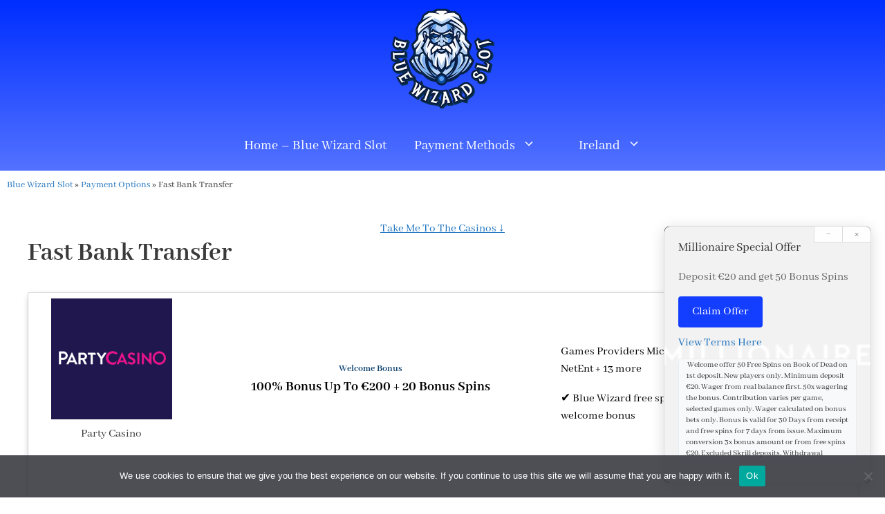

--- FILE ---
content_type: text/html; charset=UTF-8
request_url: https://www.bluewizardslot.com/ie/deposit/fast-bank-transfer/
body_size: 23060
content:
<!DOCTYPE html>
<html lang="en-IE">
<head>
	<meta charset="UTF-8">
	<meta name='robots' content='index, follow, max-image-preview:large, max-snippet:-1, max-video-preview:-1' />
<link rel="alternate" href="https://www.bluewizardslot.com/deposit/fast-bank-transfer/" hreflang="en-GB" />
<link rel="alternate" href="https://www.bluewizardslot.com/ie/deposit/fast-bank-transfer/" hreflang="en-IE" />
<meta name="viewport" content="width=device-width, initial-scale=1">
	<!-- This site is optimized with the Yoast SEO plugin v26.5 - https://yoast.com/wordpress/plugins/seo/ -->
	<title>Fast Bank Transfer Casinos with a 300% bonus or higher</title>
<style id="wpr-usedcss">img:is([sizes=auto i],[sizes^="auto," i]){contain-intrinsic-size:3000px 1500px}#cookie-notice{position:fixed;min-width:100%;height:auto;z-index:100000;font-size:13px;letter-spacing:0;line-height:20px;left:0;text-align:center;font-weight:400;font-family:-apple-system,BlinkMacSystemFont,Arial,Roboto,"Helvetica Neue",sans-serif}#cookie-notice,#cookie-notice *{-webkit-box-sizing:border-box;-moz-box-sizing:border-box;box-sizing:border-box}#cookie-notice.cn-animated{-webkit-animation-duration:.5s!important;animation-duration:.5s!important;-webkit-animation-fill-mode:both;animation-fill-mode:both}#cookie-notice .cookie-notice-container{display:block}#cookie-notice.cookie-notice-hidden .cookie-notice-container{display:none}.cn-position-bottom{bottom:0}.cookie-notice-container{padding:15px 30px;text-align:center;width:100%;z-index:2}.cn-close-icon{position:absolute;right:15px;top:50%;margin:-10px 0 0;width:15px;height:15px;opacity:.5;padding:10px;border:none;outline:0;background:0 0;box-shadow:none;cursor:pointer}.cn-close-icon:focus,.cn-close-icon:focus-visible{outline:currentColor solid 2px;outline-offset:3px}.cn-close-icon:hover{opacity:1}.cn-close-icon:after,.cn-close-icon:before{position:absolute;content:' ';height:15px;width:2px;top:3px;background-color:grey}.cn-close-icon:before{transform:rotate(45deg)}.cn-close-icon:after{transform:rotate(-45deg)}#cookie-notice .cn-revoke-cookie{margin:0}#cookie-notice .cn-button{margin:0 0 0 10px;display:inline-block}#cookie-notice .cn-button:not(.cn-button-custom){font-family:-apple-system,BlinkMacSystemFont,Arial,Roboto,"Helvetica Neue",sans-serif;font-weight:400;font-size:13px;letter-spacing:.25px;line-height:20px;margin:0 0 0 10px;text-align:center;text-transform:none;display:inline-block;cursor:pointer;touch-action:manipulation;white-space:nowrap;outline:0;box-shadow:none;text-shadow:none;border:none;-webkit-border-radius:3px;-moz-border-radius:3px;border-radius:3px;text-decoration:none;padding:8.5px 10px;line-height:1;color:inherit}.cn-text-container{margin:0 0 6px}.cn-buttons-container,.cn-text-container{display:inline-block}#cookie-notice.cookie-notice-visible.cn-effect-fade,#cookie-notice.cookie-revoke-visible.cn-effect-fade{-webkit-animation-name:fadeIn;animation-name:fadeIn}#cookie-notice.cn-effect-fade{-webkit-animation-name:fadeOut;animation-name:fadeOut}@-webkit-keyframes fadeIn{from{opacity:0}to{opacity:1}}@keyframes fadeIn{from{opacity:0}to{opacity:1}}@-webkit-keyframes fadeOut{from{opacity:1}to{opacity:0}}@keyframes fadeOut{from{opacity:1}to{opacity:0}}@media all and (max-width:900px){.cookie-notice-container #cn-notice-text{display:block}.cookie-notice-container #cn-notice-buttons{display:block}#cookie-notice .cn-button{margin:0 5px 5px}}@media all and (max-width:480px){.cookie-notice-container{padding:15px 25px}}.collapseall,.collapseomatic,.expandall{cursor:pointer}.maptastic{position:absolute!important;left:-10000px!important;display:block!important;max-width:9999px}.collapseomatic{background-image:var(--wpr-bg-7c35bf46-b6c5-4a4c-a8ad-8153c8567494);background-repeat:no-repeat;padding:0 0 10px 16px}.collapseomatic:focus{outline:0}.colomat-hover{text-decoration:underline}.colomat-close{background-image:var(--wpr-bg-66314f15-cc8e-44e9-9127-2d24b860ee19)}.collapseomatic_content{margin-top:0;margin-left:16px;padding:0}.content_collapse_wrapper{position:absolute;left:-999em}.collapseall:focus,.collapseall:hover,.expandall:focus,.expandall:hover{text-decoration:underline}#toc_container li,#toc_container ul{margin:0;padding:0}#toc_container ul ul{margin-left:1.5em}#toc_container{background:#f9f9f9;border:1px solid #aaa;padding:10px;margin-bottom:1em;width:auto;display:table;font-size:95%}#toc_container a{text-decoration:none;text-shadow:none}#toc_container a:hover{text-decoration:underline}div#toc_container ul li{font-size:90%}.footer-bar-active .footer-bar .widget{padding:0}.footer-bar-align-center .inside-site-info{flex-direction:column}.footer-bar-align-center .footer-bar{margin-bottom:10px}.site-footer:not(.footer-bar-active) .copyright-bar{margin:0 auto}@media (max-width:768px){.footer-bar-active .inside-site-info{flex-direction:column}.footer-bar-active .footer-bar{margin-bottom:10px}}body,dl,dt,fieldset,figure,h1,h3,html,iframe,legend,li,p,textarea,ul{margin:0;padding:0;border:0}html{font-family:sans-serif;-webkit-text-size-adjust:100%;-ms-text-size-adjust:100%;-webkit-font-smoothing:antialiased;-moz-osx-font-smoothing:grayscale}main{display:block}progress{vertical-align:baseline}html{box-sizing:border-box}*,::after,::before{box-sizing:inherit}button,input,optgroup,select,textarea{font-family:inherit;font-size:100%;margin:0}[type=search]{-webkit-appearance:textfield;outline-offset:-2px}[type=search]::-webkit-search-decoration{-webkit-appearance:none}::-moz-focus-inner{border-style:none;padding:0}body,button,input,select,textarea{font-family:-apple-system,system-ui,BlinkMacSystemFont,"Segoe UI",Helvetica,Arial,sans-serif,"Apple Color Emoji","Segoe UI Emoji","Segoe UI Symbol";font-weight:400;text-transform:none;font-size:17px;line-height:1.5}p{margin-bottom:1.5em}h1,h3{font-family:inherit;font-size:100%;font-style:inherit;font-weight:inherit}table,td{border:1px solid rgba(0,0,0,.1)}table{border-collapse:separate;border-spacing:0;border-width:1px 0 0 1px;margin:0 0 1.5em;width:100%}td{padding:8px}td{border-width:0 1px 1px 0}fieldset{padding:0;border:0;min-width:inherit}fieldset legend{padding:0;margin-bottom:1.5em}h1{font-size:42px;margin-bottom:20px;line-height:1.2em;font-weight:400;text-transform:none}h3{font-size:29px;margin-bottom:20px;line-height:1.2em;font-weight:400;text-transform:none}ul{margin:0 0 1.5em 3em}ul{list-style:disc}li>ul{margin-bottom:0;margin-left:1.5em}dt{font-weight:700}em{font-style:italic}address{margin:0 0 1.5em}code,tt{font:15px Monaco,Consolas,"Andale Mono","DejaVu Sans Mono",monospace}figure{margin:0}table{margin:0 0 1.5em;width:100%}img{height:auto;max-width:100%}button,input[type=button],input[type=submit]{background:#55555e;color:#fff;border:1px solid transparent;cursor:pointer;-webkit-appearance:button;padding:10px 20px}input[type=email],input[type=number],input[type=password],input[type=search],input[type=text],input[type=url],select,textarea{border:1px solid;border-radius:0;padding:10px 15px;max-width:100%}textarea{width:100%}a,button,input{transition:color .1s ease-in-out,background-color .1s ease-in-out}a{text-decoration:none}.button{padding:10px 20px;display:inline-block}.using-mouse :focus{outline:0}.using-mouse ::-moz-focus-inner{border:0}.size-full,.size-medium{max-width:100%;height:auto}.screen-reader-text{border:0;clip:rect(1px,1px,1px,1px);clip-path:inset(50%);height:1px;margin:-1px;overflow:hidden;padding:0;position:absolute!important;width:1px;word-wrap:normal!important}.screen-reader-text:focus{background-color:#f1f1f1;border-radius:3px;box-shadow:0 0 2px 2px rgba(0,0,0,.6);clip:auto!important;clip-path:none;color:#21759b;display:block;font-size:.875rem;font-weight:700;height:auto;left:5px;line-height:normal;padding:15px 23px 14px;text-decoration:none;top:5px;width:auto;z-index:100000}#primary[tabindex="-1"]:focus{outline:0}.main-navigation{z-index:100;padding:0;clear:both;display:block}.main-navigation a{display:block;text-decoration:none;font-weight:400;text-transform:none;font-size:15px}.main-navigation ul{list-style:none;margin:0;padding-left:0}.main-navigation .main-nav ul li a{padding-left:20px;padding-right:20px;line-height:60px}.inside-navigation{position:relative}.main-navigation .inside-navigation{display:flex;align-items:center;flex-wrap:wrap;justify-content:space-between}.main-navigation .main-nav>ul{display:flex;flex-wrap:wrap;align-items:center}.main-navigation li{position:relative}.main-navigation .menu-bar-items{display:flex;align-items:center;font-size:15px}.main-navigation .menu-bar-items a{color:inherit}.main-navigation .menu-bar-item{position:relative}.main-navigation .menu-bar-item.search-item{z-index:20}.main-navigation .menu-bar-item>a{padding-left:20px;padding-right:20px;line-height:60px}.main-navigation ul ul{display:block;box-shadow:1px 1px 0 rgba(0,0,0,.1);float:left;position:absolute;left:-99999px;opacity:0;z-index:99999;width:200px;text-align:left;top:auto;transition:opacity 80ms linear;transition-delay:0s;pointer-events:none;height:0;overflow:hidden}.main-navigation ul ul a{display:block}.main-navigation ul ul li{width:100%}.main-navigation .main-nav ul ul li a{line-height:normal;padding:10px 20px;font-size:14px}.main-navigation .main-nav ul li.menu-item-has-children>a{padding-right:0;position:relative}.main-navigation.sub-menu-left ul ul{box-shadow:-1px 1px 0 rgba(0,0,0,.1)}.main-navigation.sub-menu-left .sub-menu{right:0}.main-navigation:not(.toggled) ul li.sfHover>ul,.main-navigation:not(.toggled) ul li:hover>ul{left:auto;opacity:1;transition-delay:150ms;pointer-events:auto;height:auto;overflow:visible}.main-navigation:not(.toggled) ul ul li.sfHover>ul,.main-navigation:not(.toggled) ul ul li:hover>ul{left:100%;top:0}.main-navigation.sub-menu-left:not(.toggled) ul ul li.sfHover>ul,.main-navigation.sub-menu-left:not(.toggled) ul ul li:hover>ul{right:100%;left:auto}.nav-float-right .main-navigation ul ul ul{top:0}.menu-item-has-children .dropdown-menu-toggle{display:inline-block;height:100%;clear:both;padding-right:20px;padding-left:10px}.menu-item-has-children ul .dropdown-menu-toggle{padding-top:10px;padding-bottom:10px;margin-top:-10px}nav ul ul .menu-item-has-children .dropdown-menu-toggle{float:right}.site-header{position:relative}.inside-header{padding:20px 40px}.site-logo{display:inline-block;max-width:100%}.site-header .header-image{vertical-align:middle}.inside-header{display:flex;align-items:center}.nav-float-right #site-navigation{margin-left:auto}.entry-header .gp-icon{display:none}.entry-content:not(:first-child){margin-top:2em}.entry-header,.site-content{word-wrap:break-word}.entry-title{margin-bottom:0}.entry-content>p:last-child{margin-bottom:0}iframe,object{max-width:100%}.widget select{max-width:100%}.widget ul{margin:0}.widget .search-field{width:100%}.widget ul li{list-style-type:none;position:relative;margin-bottom:.5em}.widget ul li ul{margin-left:1em;margin-top:.5em}.site-content{display:flex}.grid-container{margin-left:auto;margin-right:auto;max-width:1200px}.site-main>*{margin-bottom:20px}.one-container .site-content{padding:40px}.one-container .site-main>:last-child{margin-bottom:0}.inside-site-info{display:flex;align-items:center;justify-content:center;padding:20px 40px}.site-info{text-align:center;font-size:15px}.gp-icon{display:inline-flex;align-self:center}.gp-icon svg{height:1em;width:1em;top:.125em;position:relative;fill:currentColor}.close-search .icon-search svg:first-child,.icon-menu-bars svg:nth-child(2),.toggled .icon-menu-bars svg:first-child{display:none}.close-search .icon-search svg:nth-child(2),.toggled .icon-menu-bars svg:nth-child(2){display:block}nav.toggled .sfHover>a>.dropdown-menu-toggle .gp-icon svg{transform:rotate(180deg)}.container.grid-container{width:auto}.menu-toggle,.sidebar-nav-mobile{display:none}.menu-toggle{padding:0 20px;line-height:60px;margin:0;font-weight:400;text-transform:none;font-size:15px;cursor:pointer}button.menu-toggle{background-color:transparent;flex-grow:1;border:0;text-align:center}button.menu-toggle:active,button.menu-toggle:focus,button.menu-toggle:hover{background-color:transparent}nav.toggled ul ul.sub-menu{width:100%}.toggled .menu-item-has-children .dropdown-menu-toggle{padding-left:20px}.main-navigation.toggled .main-nav{flex-basis:100%;order:3}.main-navigation.toggled .main-nav>ul{display:block}.main-navigation.toggled .main-nav li{width:100%;text-align:left}.main-navigation.toggled .main-nav ul ul{transition:0s;visibility:hidden;box-shadow:none;border-bottom:1px solid rgba(0,0,0,.05)}.main-navigation.toggled .main-nav ul ul li:last-child>ul{border-bottom:0}.main-navigation.toggled .main-nav ul ul.toggled-on{position:relative;top:0;left:auto!important;right:auto!important;width:100%;pointer-events:auto;height:auto;opacity:1;display:block;visibility:visible;float:none}.main-navigation.toggled .menu-item-has-children .dropdown-menu-toggle{float:right}.mobile-menu-control-wrapper{display:none;margin-left:auto;align-items:center}.has-inline-mobile-toggle #site-navigation.toggled{margin-top:1.5em}.has-inline-mobile-toggle #site-navigation.has-active-search{margin-top:1.5em}@media (max-width:768px){a,body,button,input,select,textarea{transition:all 0s ease-in-out}.inside-header{flex-direction:column;text-align:center}.site-content{flex-direction:column}.container .site-content .content-area{width:auto}#main{margin-left:0;margin-right:0}body:not(.no-sidebar) #main{margin-bottom:0}}.site-content .content-area{width:100%}@media (max-width:800px){.main-navigation .menu-toggle,.sidebar-nav-mobile:not(#sticky-placeholder){display:block}.gen-sidebar-nav,.has-inline-mobile-toggle #site-navigation .inside-navigation>:not(.navigation-search):not(.main-nav),.main-navigation ul,.main-navigation:not(.slideout-navigation):not(.toggled) .main-nav>ul{display:none}.has-inline-mobile-toggle .mobile-menu-control-wrapper{display:flex;flex-wrap:wrap}.has-inline-mobile-toggle .inside-header{flex-direction:row;text-align:left;flex-wrap:wrap}.has-inline-mobile-toggle #site-navigation{flex-basis:100%}}@font-face{font-display:swap;font-family:'Abhaya Libre';font-style:normal;font-weight:400;src:url(https://fonts.gstatic.com/s/abhayalibre/v18/e3tmeuGtX-Co5MNzeAOqinEQfEnX.woff2) format('woff2');unicode-range:U+0000-00FF,U+0131,U+0152-0153,U+02BB-02BC,U+02C6,U+02DA,U+02DC,U+0304,U+0308,U+0329,U+2000-206F,U+20AC,U+2122,U+2191,U+2193,U+2212,U+2215,U+FEFF,U+FFFD}@font-face{font-display:swap;font-family:'Abhaya Libre';font-style:normal;font-weight:700;src:url(https://fonts.gstatic.com/s/abhayalibre/v18/e3t5euGtX-Co5MNzeAOqinEYx2zCrdZJ.woff2) format('woff2');unicode-range:U+0000-00FF,U+0131,U+0152-0153,U+02BB-02BC,U+02C6,U+02DA,U+02DC,U+0304,U+0308,U+0329,U+2000-206F,U+20AC,U+2122,U+2191,U+2193,U+2212,U+2215,U+FEFF,U+FFFD}body{background-color:#fff;color:#3a3a3a}a{color:#1e73be}a:active,a:focus,a:hover{color:#000}.grid-container{max-width:1495px}@media (max-width:1400px) and (min-width:801px){.inside-header{display:flex;flex-direction:column;align-items:center}.site-logo{margin-bottom:1.5em}#site-navigation{margin:0 auto}}.site-header .header-image{width:150px}:root{--contrast:#222222;--contrast-2:#575760;--contrast-3:#6CA0E7;--base:#f0f0f0;--base-2:#f7f8f9;--base-3:rgba(255, 255, 255, 0);--accent:#07254D}.main-navigation .menu-bar-items,.main-navigation .menu-toggle,.main-navigation a{font-family:inherit;font-size:20px;line-height:3}h1{font-family:inherit;font-weight:700;font-size:38px}h3{font-size:20px}body,button,input,select,textarea{font-family:'Abhaya Libre',serif}.site-header{background-color:var(--base-3);color:#fff}.site-header a{color:#fff}.has-inline-mobile-toggle #site-navigation.toggled,.mobile-menu-control-wrapper .menu-toggle,.mobile-menu-control-wrapper .menu-toggle:focus,.mobile-menu-control-wrapper .menu-toggle:hover{background-color:rgba(0,0,0,.02)}.main-navigation,.main-navigation ul ul{background-color:var(--base-3)}.main-navigation .main-nav ul li a,.main-navigation .menu-bar-items,.main-navigation .menu-toggle{color:#fff}.main-navigation .main-nav ul li.sfHover:not([class*=current-menu-])>a,.main-navigation .main-nav ul li:not([class*=current-menu-]):focus>a,.main-navigation .main-nav ul li:not([class*=current-menu-]):hover>a,.main-navigation .menu-bar-item.sfHover>a,.main-navigation .menu-bar-item:hover>a{color:var(--base)}button.menu-toggle:focus,button.menu-toggle:hover{color:#fff}.main-navigation .main-nav ul li[class*=current-menu-]>a{color:#fff;background-color:rgba(176,223,221,0)}.main-navigation .main-nav ul li.search-item.active>a,.main-navigation .menu-bar-items .search-item.active>a,.navigation-search input[type=search],.navigation-search input[type=search]:active,.navigation-search input[type=search]:focus{color:#fff}.main-navigation ul ul{background-color:var(--accent)}.main-navigation .main-nav ul ul li a{color:var(--base-2)}.main-navigation .main-nav ul ul li.sfHover:not([class*=current-menu-])>a,.main-navigation .main-nav ul ul li:not([class*=current-menu-]):focus>a,.main-navigation .main-nav ul ul li:not([class*=current-menu-]):hover>a{color:var(--base-2)}.main-navigation .main-nav ul ul li[class*=current-menu-]>a{color:#fff}.one-container .container{background-color:#fff}.site-info{color:#fff;background-color:#002eff}.site-info a{color:#fff}.site-info a:hover{color:#606060}input[type=email],input[type=number],input[type=password],input[type=search],input[type=text],input[type=url],select,textarea{color:#666;background-color:#fafafa;border-color:#ccc}input[type=email]:focus,input[type=number]:focus,input[type=password]:focus,input[type=search]:focus,input[type=text]:focus,input[type=url]:focus,select:focus,textarea:focus{color:#666;background-color:#fff;border-color:#bfbfbf}a.button,button,html input[type=button],input[type=submit]{color:#fff;background-color:#666}a.button:focus,a.button:hover,button:focus,button:hover,html input[type=button]:focus,html input[type=button]:hover,input[type=submit]:focus,input[type=submit]:hover{color:#fff;background-color:#3f3f3f}:root{--gp-search-modal-bg-color:var(--base-3);--gp-search-modal-text-color:var(--contrast);--gp-search-modal-overlay-bg-color:rgba(0, 0, 0, .2)}@media (max-width:800px){.main-navigation .menu-bar-item.sfHover>a,.main-navigation .menu-bar-item:hover>a{background:0 0;color:#fff}#sticky-placeholder{height:0;overflow:hidden}.has-inline-mobile-toggle #site-navigation.toggled{margin-top:0}}.inside-header{padding:10px 40px}.inside-header.grid-container{max-width:1575px}.one-container .site-content{padding:20px 40px}.main-navigation .main-nav ul li a,.main-navigation .menu-bar-item>a,.menu-toggle{line-height:51px}.navigation-search input[type=search]{height:51px}.inside-site-info{padding:10px 10px 30px}.inside-site-info.grid-container{max-width:1515px}@media (max-width:768px){.main-navigation .menu-bar-items,.main-navigation .menu-toggle,.main-navigation a{font-size:16px}.one-container .site-content{padding:20px}.inside-header{padding-top:0;padding-right:0;padding-bottom:0;padding-left:10px}.inside-site-info{padding-right:10px;padding-left:10px}}@media (max-width:1024px),(min-width:1025px){.main-navigation.sticky-navigation-transition .main-nav>ul>li>a,.main-navigation.sticky-navigation-transition .menu-bar-item>a,.sticky-navigation-transition .menu-toggle{line-height:77px}.main-navigation.sticky-navigation-transition .navigation-branding img,.main-navigation.sticky-navigation-transition .navigation-search input[type=search],.main-navigation.sticky-navigation-transition .site-logo img{height:77px}}.main-navigation .main-nav ul li a,.main-navigation .menu-bar-item>a,.menu-toggle{transition:line-height .3s ease}.main-navigation.toggled .main-nav>ul{background-color:var(--base-3)}.sticky-enabled .gen-sidebar-nav.is_stuck .main-navigation{margin-bottom:0}.sticky-enabled .gen-sidebar-nav.is_stuck{z-index:500}.sticky-enabled .main-navigation.is_stuck{box-shadow:0 2px 2px -2px rgba(0,0,0,.2)}.navigation-stick:not(.gen-sidebar-nav){left:0;right:0;width:100%!important}.both-sticky-menu .main-navigation:not(#mobile-header).toggled .main-nav>ul,.mobile-header-sticky #mobile-header.toggled .main-nav>ul,.mobile-sticky-menu .main-navigation:not(#mobile-header).toggled .main-nav>ul{position:absolute;left:0;right:0;z-index:999}.nav-float-right .navigation-stick{width:100%!important;left:0}.nav-float-right .navigation-stick .navigation-branding{margin-right:auto}.main-navigation.has-sticky-branding:not(.grid-container) .inside-navigation:not(.grid-container) .navigation-branding{margin-left:10px}:root{--gb-container-width:1495px}.navigation-branding{display:flex;align-items:center;order:0;margin-right:10px}.navigation-branding img{position:relative;padding:10px 0;display:block;transition:height .3s ease}.main-navigation.mobile-header-navigation{display:none;float:none;margin-bottom:0}.mobile-header-navigation.is_stuck{box-shadow:0 2px 2px -2px rgba(0,0,0,.2)}.main-navigation .menu-toggle{flex-grow:1;width:auto}.main-navigation.has-branding .menu-toggle,.main-navigation.has-sticky-branding.navigation-stick .menu-toggle{flex-grow:0;padding-right:20px;order:2}.main-navigation:not(.slideout-navigation) .mobile-bar-items+.menu-toggle{text-align:left}.main-navigation.has-sticky-branding:not(.has-branding):not(.navigation-stick) .navigation-branding{display:none}.main-navigation.has-branding:not([class*=nav-align-]):not(.mobile-header-navigation) .inside-navigation,.main-navigation.has-sticky-branding.navigation-stick:not([class*=nav-align-]):not(.mobile-header-navigation) .inside-navigation{justify-content:flex-start}.main-navigation.has-branding:not([class*=nav-align-]):not(.mobile-header-navigation) .menu-bar-items,.main-navigation.has-sticky-branding.navigation-stick:not([class*=nav-align-]):not(.mobile-header-navigation) .menu-bar-items{margin-left:auto}.nav-float-right .main-navigation.has-sticky-branding.navigation-stick:not(.mobile-header-navigation) .menu-bar-items{margin-left:0}.mobile-header-navigation.has-menu-bar-items .mobile-header-logo{margin-right:auto}.main-navigation.has-branding.grid-container .navigation-branding,.main-navigation.has-branding:not(.grid-container) .inside-navigation:not(.grid-container) .navigation-branding{margin-left:10px}.main-navigation .sticky-navigation-logo,.main-navigation.navigation-stick .site-logo:not(.mobile-header-logo){display:none}.main-navigation.navigation-stick .sticky-navigation-logo{display:block}.navigation-branding img{height:51px;width:auto}@media (max-width:1505px){#site-navigation .navigation-branding,#sticky-navigation .navigation-branding{margin-left:10px}}@media (max-width:800px){.main-navigation.has-branding.nav-align-center .menu-bar-items,.main-navigation.has-sticky-branding.navigation-stick.nav-align-center .menu-bar-items{margin-left:auto}.navigation-branding{margin-right:auto;margin-left:10px}.mobile-header-navigation .site-logo{margin-left:10px}}#breadcrumbs{font-size:85%;padding:10px 10px 0}body{overflow-x:hidden}.top-table{display:flex;padding-bottom:20px}@media (max-width:767px){.top-table{flex-direction:column-reverse}}.jump{display:block;text-decoration:underline!important;margin:auto;text-align:center}.jump::after{content:" ↓"}.is_stuck,body>header{background:-moz-linear-gradient(top,#002eff 1%,#5372ff 100%);background:-webkit-gradient(linear,left top,left bottom,color-stop(1%,#002eff),color-stop(100%,#5372ff));background:-webkit-linear-gradient(top,#002eff 1%,#5372ff 100%);background:-o-linear-gradient(top,#002eff 1%,#5372ff 100%);background:-ms-linear-gradient(top,#002eff 1%,#5372ff 100%);background:linear-gradient(to bottom,#002eff 1%,#5372ff 100%)}.terms{font-size:80%}.site_title_link{text-align:center;display:block;background-color:#fff}article.site ul{list-style:none!important}.box{width:200px;text-align:center;position:relative;margin:auto;color:#000}ul{margin:0}.tablepress{margin-top:20px}.tablepress ul{list-style:none}.tablepress li{padding-top:6%;padding-bottom:2px}.tablepress tr{overflow:hidden;margin-bottom:20px;box-sizing:border-box;border-radius:5px;box-shadow:0 3px 8px 0 rgba(0,0,0,.2);display:block}.tablepress td{border:none}.button{display:block;margin-bottom:10px;text-align:center;line-height:30px;width:140px;margin:auto;font-size:110%;color:#fff;text-align:center;border:1px solid #427aa8;border-radius:5px;text-decoration:none;background:#bf00ff;background:-moz-linear-gradient(top,#002eff 1%,#5372ff 100%);background:-webkit-gradient(linear,left top,left bottom,color-stop(1%,#002eff),color-stop(100%,#5372ff));background:-webkit-linear-gradient(top,#002eff 1%,#5372ff 100%);background:-o-linear-gradient(top,#002eff 1%,#5372ff 100%);background:-ms-linear-gradient(top,#002eff 1%,#5372ff 100%);background:linear-gradient(to bottom,#002eff 1%,#5372ff 100%);text-shadow:1px 1px 0 rgba(0,0,0,.25);box-shadow:0 1px 0 rgba(255,255,255,.3),inset 0 1px 0 rgba(255,255,255,.3)}.column-2{font-size:20px;text-align:center;color:#000;font-weight:bolder}.column-2 p{font-size:14px;color:#114672;margin:1px!important}.column-2 p a{line-height:36px;text-decoration:none;border-bottom:1px dashed}.column-5{clear:right;display:block;padding:20px}@media only screen and (max-width:760px),(min-device-width:768px) and (max-device-width:1024px){.tablepress,.tablepress tbody,.tablepress td,.tablepress tr{display:block}.tablepress tr:nth-child(odd){background:#fff}.tablepress td{border:0!important;border-bottom:1px solid #eee;position:relative;text-align:center!important}.column-3{border:none;border-bottom:1px solid #eee;text-align:center;color:#000}.column-3 ul{width:100%;margin:auto}.tablepress td:before{position:absolute;display:none;top:0;left:6px;width:45%;padding-right:10px;white-space:nowrap}}@media only screen and (min-width:768px){.column-1{padding-left:20px}.column-1 p{text-align:center}.column-2{width:68%}.column-3{width:32%;color:#000}.tablepress tr:nth-child(odd){background:#fff}}:root{--wp--preset--aspect-ratio--square:1;--wp--preset--aspect-ratio--4-3:4/3;--wp--preset--aspect-ratio--3-4:3/4;--wp--preset--aspect-ratio--3-2:3/2;--wp--preset--aspect-ratio--2-3:2/3;--wp--preset--aspect-ratio--16-9:16/9;--wp--preset--aspect-ratio--9-16:9/16;--wp--preset--color--black:#000000;--wp--preset--color--cyan-bluish-gray:#abb8c3;--wp--preset--color--white:#ffffff;--wp--preset--color--pale-pink:#f78da7;--wp--preset--color--vivid-red:#cf2e2e;--wp--preset--color--luminous-vivid-orange:#ff6900;--wp--preset--color--luminous-vivid-amber:#fcb900;--wp--preset--color--light-green-cyan:#7bdcb5;--wp--preset--color--vivid-green-cyan:#00d084;--wp--preset--color--pale-cyan-blue:#8ed1fc;--wp--preset--color--vivid-cyan-blue:#0693e3;--wp--preset--color--vivid-purple:#9b51e0;--wp--preset--color--contrast:var(--contrast);--wp--preset--color--contrast-2:var(--contrast-2);--wp--preset--color--contrast-3:var(--contrast-3);--wp--preset--color--base:var(--base);--wp--preset--color--base-2:var(--base-2);--wp--preset--color--base-3:var(--base-3);--wp--preset--color--accent:var(--accent);--wp--preset--gradient--vivid-cyan-blue-to-vivid-purple:linear-gradient(135deg,rgb(6, 147, 227) 0%,rgb(155, 81, 224) 100%);--wp--preset--gradient--light-green-cyan-to-vivid-green-cyan:linear-gradient(135deg,rgb(122, 220, 180) 0%,rgb(0, 208, 130) 100%);--wp--preset--gradient--luminous-vivid-amber-to-luminous-vivid-orange:linear-gradient(135deg,rgb(252, 185, 0) 0%,rgb(255, 105, 0) 100%);--wp--preset--gradient--luminous-vivid-orange-to-vivid-red:linear-gradient(135deg,rgb(255, 105, 0) 0%,rgb(207, 46, 46) 100%);--wp--preset--gradient--very-light-gray-to-cyan-bluish-gray:linear-gradient(135deg,rgb(238, 238, 238) 0%,rgb(169, 184, 195) 100%);--wp--preset--gradient--cool-to-warm-spectrum:linear-gradient(135deg,rgb(74, 234, 220) 0%,rgb(151, 120, 209) 20%,rgb(207, 42, 186) 40%,rgb(238, 44, 130) 60%,rgb(251, 105, 98) 80%,rgb(254, 248, 76) 100%);--wp--preset--gradient--blush-light-purple:linear-gradient(135deg,rgb(255, 206, 236) 0%,rgb(152, 150, 240) 100%);--wp--preset--gradient--blush-bordeaux:linear-gradient(135deg,rgb(254, 205, 165) 0%,rgb(254, 45, 45) 50%,rgb(107, 0, 62) 100%);--wp--preset--gradient--luminous-dusk:linear-gradient(135deg,rgb(255, 203, 112) 0%,rgb(199, 81, 192) 50%,rgb(65, 88, 208) 100%);--wp--preset--gradient--pale-ocean:linear-gradient(135deg,rgb(255, 245, 203) 0%,rgb(182, 227, 212) 50%,rgb(51, 167, 181) 100%);--wp--preset--gradient--electric-grass:linear-gradient(135deg,rgb(202, 248, 128) 0%,rgb(113, 206, 126) 100%);--wp--preset--gradient--midnight:linear-gradient(135deg,rgb(2, 3, 129) 0%,rgb(40, 116, 252) 100%);--wp--preset--font-size--small:13px;--wp--preset--font-size--medium:20px;--wp--preset--font-size--large:36px;--wp--preset--font-size--x-large:42px;--wp--preset--spacing--20:0.44rem;--wp--preset--spacing--30:0.67rem;--wp--preset--spacing--40:1rem;--wp--preset--spacing--50:1.5rem;--wp--preset--spacing--60:2.25rem;--wp--preset--spacing--70:3.38rem;--wp--preset--spacing--80:5.06rem;--wp--preset--shadow--natural:6px 6px 9px rgba(0, 0, 0, .2);--wp--preset--shadow--deep:12px 12px 50px rgba(0, 0, 0, .4);--wp--preset--shadow--sharp:6px 6px 0px rgba(0, 0, 0, .2);--wp--preset--shadow--outlined:6px 6px 0px -3px rgb(255, 255, 255),6px 6px rgb(0, 0, 0);--wp--preset--shadow--crisp:6px 6px 0px rgb(0, 0, 0)}:where(.is-layout-flex){gap:.5em}:where(.is-layout-grid){gap:.5em}:where(.wp-block-columns.is-layout-flex){gap:2em}:where(.wp-block-columns.is-layout-grid){gap:2em}:where(.wp-block-post-template.is-layout-flex){gap:1.25em}:where(.wp-block-post-template.is-layout-grid){gap:1.25em}body #agechecked-merchant-iframe-overlay+#agechecked-merchant-iframe-overlay{display:none}body.agechecked-merchant-body-locked{overflow:hidden;position:fixed;width:100%;height:100%}#agechecked-merchant-iframe-overlay{z-index:99999999;position:fixed;width:100%;top:0;bottom:0;overflow:hidden;background:rgba(0,0,0,.7)}#agechecked-merchant-iframe-overlay #agechecked-merchant-iframe-container{overflow:auto;width:950px;height:580px;top:50%;position:absolute;left:50%;max-width:90%;transform:translate(-50%,-50%);max-height:100%}#agechecked-merchant-iframe-overlay #agechecked-merchant-iframe-container iframe#agechecked-merchantIframe{display:block;width:100%;height:100%;border:0}@media screen and (max-width:992px){#agechecked-merchant-iframe-overlay #agechecked-merchant-iframe-container{max-height:none;height:95%;top:2.5%;width:95%;max-width:none;left:2.5%;overflow:auto;-moz-transform:translate(0,0);-o-transform:translate(0,0);-ms-transform:translate(0,0);-webkit-transform:translate(0,0);transform:translate(0,0)}}.top-site-popup{position:fixed;bottom:20px;right:20px;width:300px;max-height:80vh;background:#fff;background-size:cover;background-position:center;background-repeat:no-repeat;border-radius:8px;box-shadow:0 4px 20px rgba(0,0,0,.15);z-index:9999;border:1px solid #ddd;transition:all .3s ease;overflow:hidden;touch-action:manipulation;-webkit-touch-callout:none;-webkit-user-select:none;-moz-user-select:none;-ms-user-select:none;user-select:none}.top-site-popup::before{content:'';position:absolute;top:0;left:0;right:0;bottom:0;background:rgba(255,255,255,.95);backdrop-filter:blur(1px);-webkit-backdrop-filter:blur(1px);z-index:1;border-radius:8px}.top-site-popup.minimized{height:50px;cursor:pointer;padding-bottom:20px}.top-site-popup.minimized .top-site-popup-content{display:none}.top-site-popup.minimized::before{content:"💰 Millionaire - Special Offer";display:block;padding:15px 20px;font-weight:700;color:#fff;background:#133dff;backdrop-filter:blur(2px);-webkit-backdrop-filter:blur(2px)}.top-site-popup-content{padding:20px;position:relative;max-height:calc(80vh - 40px);overflow-y:auto;overflow-x:hidden;z-index:2}.top-site-popup .terms{display:block;max-height:150px;overflow-y:auto;top:-10px;padding:0 10px;background:#f8f9fa;border:1px solid #e9ecef;color:#333;box-sizing:border-box;border-radius:4px;font-size:12px;line-height:1.4;margin:10px 0;white-space:pre-wrap}.top-site-popup-close,.top-site-popup-minimize{position:absolute;top:-1px;background:rgba(255,255,255,.9);border:1px solid #ddd;width:24px;height:24px;cursor:pointer;color:#666;line-height:1;display:flex;align-items:center;justify-content:center;font-size:16px;transition:all .2s ease;z-index:3;backdrop-filter:blur(4px);-webkit-backdrop-filter:blur(4px)}.top-site-popup-close{right:-1px}.top-site-popup-minimize{right:40px;font-size:14px}.top-site-popup-close:hover,.top-site-popup-minimize:hover{background:rgba(255,255,255,.95);color:#007cba;transform:scale(1.1);box-shadow:0 2px 4px rgba(0,0,0,.2)}.top-site-popup h3{margin-top:0;color:#333;font-size:18px}.top-site-popup p{margin:0;color:#666;margin-bottom:0}.top-site-popup-button{display:inline-block;background:#133dff;color:#fff;padding:10px 20px;text-decoration:none;border-radius:4px;margin:15px 0 10px;transition:background-color .3s}.top-site-popup-button:hover{background:#005a87;color:#fff}@media (max-width:768px){.top-site-popup{left:10px;right:10px;width:auto;max-height:70vh}.top-site-popup-content{max-height:calc(70vh - 40px)}.top-site-popup .terms{max-height:120px;font-size:11px}.top-site-popup.minimized{left:0;right:0;bottom:0;padding-bottom:34px;margin-bottom:0}@supports (-webkit-touch-callout:none){.top-site-popup.minimized{padding-bottom:44px}}}</style>
	<meta name="description" content="List of casinos accepting Fast Bank Transfer where you can claim a bonus of 300% or higher." />
	<link rel="canonical" href="https://www.bluewizardslot.com/ie/deposit/fast-bank-transfer/" />
	<meta property="og:locale" content="en_US" />
	<meta property="og:locale:alternate" content="en_GB" />
	<meta property="og:type" content="article" />
	<meta property="og:title" content="Fast Bank Transfer Casinos with a 300% bonus or higher" />
	<meta property="og:description" content="List of casinos accepting Fast Bank Transfer where you can claim a bonus of 300% or higher." />
	<meta property="og:url" content="https://www.bluewizardslot.com/ie/deposit/fast-bank-transfer/" />
	<meta property="og:site_name" content="Blue Wizard Slot" />
	<meta property="og:image" content="https://www.bluewizardslot.com/wp-content/uploads/blue-wizard-slot-1200.png" />
	<meta property="og:image:width" content="1200" />
	<meta property="og:image:height" content="675" />
	<meta property="og:image:type" content="image/png" />
	<meta name="twitter:card" content="summary_large_image" />
	<script type="application/ld+json" class="yoast-schema-graph">{"@context":"https://schema.org","@graph":[{"@type":"WebPage","@id":"https://www.bluewizardslot.com/ie/deposit/fast-bank-transfer/","url":"https://www.bluewizardslot.com/ie/deposit/fast-bank-transfer/","name":"Fast Bank Transfer Casinos with a 300% bonus or higher","isPartOf":{"@id":"https://www.bluewizardslot.com/ie/#website"},"datePublished":"2023-05-24T14:39:00+00:00","description":"List of casinos accepting Fast Bank Transfer where you can claim a bonus of 300% or higher.","breadcrumb":{"@id":"https://www.bluewizardslot.com/ie/deposit/fast-bank-transfer/#breadcrumb"},"inLanguage":"en-IE","potentialAction":[{"@type":"ReadAction","target":["https://www.bluewizardslot.com/ie/deposit/fast-bank-transfer/"]}]},{"@type":"BreadcrumbList","@id":"https://www.bluewizardslot.com/ie/deposit/fast-bank-transfer/#breadcrumb","itemListElement":[{"@type":"ListItem","position":1,"name":"Blue Wizard Slot","item":"https://www.bluewizardslot.com/ie/"},{"@type":"ListItem","position":2,"name":"Payment Options","item":"https://www.bluewizardslot.com/ie/deposit/"},{"@type":"ListItem","position":3,"name":"Fast Bank Transfer"}]},{"@type":"WebSite","@id":"https://www.bluewizardslot.com/ie/#website","url":"https://www.bluewizardslot.com/ie/","name":"Blue Wizard Slot","description":"List Of Casinos With The Blue Wizard Slot","publisher":{"@id":"https://www.bluewizardslot.com/ie/#organization"},"potentialAction":[{"@type":"SearchAction","target":{"@type":"EntryPoint","urlTemplate":"https://www.bluewizardslot.com/ie/?s={search_term_string}"},"query-input":{"@type":"PropertyValueSpecification","valueRequired":true,"valueName":"search_term_string"}}],"inLanguage":"en-IE"},{"@type":"Organization","@id":"https://www.bluewizardslot.com/ie/#organization","name":"Blue Wizard Slot","url":"https://www.bluewizardslot.com/ie/","logo":{"@type":"ImageObject","inLanguage":"en-IE","@id":"https://www.bluewizardslot.com/ie/#/schema/logo/image/","url":"https://www.bluewizardslot.com/wp-content/uploads/blue-wizard-slot.webp","contentUrl":"https://www.bluewizardslot.com/wp-content/uploads/blue-wizard-slot.webp","width":300,"height":300,"caption":"Blue Wizard Slot"},"image":{"@id":"https://www.bluewizardslot.com/ie/#/schema/logo/image/"}}]}</script>
	<!-- / Yoast SEO plugin. -->


<link rel='dns-prefetch' href='//www.bluewizardslot.com' />
<link rel='dns-prefetch' href='//www.googletagmanager.com' />
<link href='https://fonts.gstatic.com' crossorigin rel='preconnect' />

<link rel="alternate" title="oEmbed (JSON)" type="application/json+oembed" href="https://www.bluewizardslot.com/wp-json/oembed/1.0/embed?url=https%3A%2F%2Fwww.bluewizardslot.com%2Fie%2Fdeposit%2Ffast-bank-transfer%2F" />
<link rel="alternate" title="oEmbed (XML)" type="text/xml+oembed" href="https://www.bluewizardslot.com/wp-json/oembed/1.0/embed?url=https%3A%2F%2Fwww.bluewizardslot.com%2Fie%2Fdeposit%2Ffast-bank-transfer%2F&#038;format=xml" />
<style id='wp-img-auto-sizes-contain-inline-css'></style>
<style id='classic-theme-styles-inline-css'></style>




<style id='toc-screen-inline-css'></style>


<style id='generate-style-inline-css'></style>



<style id='generateblocks-inline-css'></style>


<style id='generate-navigation-branding-inline-css'></style>
<script src="https://www.bluewizardslot.com/wp-includes/js/jquery/jquery.min.js?ver=3.7.1" id="jquery-core-js" data-rocket-defer defer></script>
<script src="https://www.bluewizardslot.com/wp-includes/js/jquery/jquery-migrate.min.js?ver=3.4.1" id="jquery-migrate-js" data-rocket-defer defer></script>
<script src="https://www.bluewizardslot.com/wp-content/plugins/wp-fastclick/js/dest/wp-fastclick.min.js?ver=1.0.2" id="wp-fastclick-js" data-rocket-defer defer></script>

<!-- Google tag (gtag.js) snippet added by Site Kit -->
<!-- Google Analytics snippet added by Site Kit -->
<script src="https://www.googletagmanager.com/gtag/js?id=GT-WFFLBGN" id="google_gtagjs-js" async></script>
<script id="google_gtagjs-js-after">
window.dataLayer = window.dataLayer || [];function gtag(){dataLayer.push(arguments);}
gtag("set","linker",{"domains":["www.bluewizardslot.com"]});
gtag("js", new Date());
gtag("set", "developer_id.dZTNiMT", true);
gtag("config", "GT-WFFLBGN", {"googlesitekit_post_type":"payment_option"});
//# sourceURL=google_gtagjs-js-after
</script>
<meta name="generator" content="Site Kit by Google 1.170.0" /><script data-minify="1" src="https://www.bluewizardslot.com/wp-content/cache/min/1/ajax/libs/jquery/2.2.4/jquery.min.js?ver=1765444068" data-rocket-defer defer></script>
<script
src=https://api.agechecked.com/api/jsapi/getjavascript?merchantkey=ShWA5QLdcDAMPzlESAQsmCk%2bXWQMomTvE9agjm62Gmd9t3G3PDSAqTiJVDoIqbPK&version=1.0
type="text/javascript">
</script>
<script type="text/javascript">window.addEventListener('DOMContentLoaded', function() {
	function isMobile() {
    return /Android|webOS|iPhone|iPad|iPod|BlackBerry|IEMobile|Opera Mini/i.test(navigator.userAgent);
}

function handlereturn(d) {
	
	var msg = JSON.parse(d.data);
		
	if (typeof msg.modalclose !== 'undefined' && msg.modalclose === true)
	{
	Agechecked.API.modalclose();
	}
	if(msg.status == 6 || msg.status == 7 || msg.status == 12) {
		var agecheckid=msg.agecheckid;
		var ageverifiedid=msg.ageverifiedid;
		if (isMobile()) {
    // User is using a mobile device
				$(".top-table" ).replaceWith('<iframe width=100% height=500 src="https://gpas-games.playtechone.com/gpasclient.html?game=gpas_bwizard_pop#username=&casino=playtechhorizon&token=&real=0&locale=en&historyurl=&cashierurl=&imsgame=gpas_bwizard_pop&crosslaunchurl=https%3A%2F%2Fgamelauncher-uu-pop-stg.playtechone.com%2Flauncher%3Freal%3D0%26casino%3Dplaytechhorizon%26clientplatform%3Dweb%26lang%3Den%26imsgame%3D%5Bgame%5D&userId=&clientType=casino&clientPlatform=web">');
} else {
    // User is not using a mobile device.
   	$(".top-table" ).replaceWith('<iframe width=100% height=500 src="https://gpas-games.playtechone.com/gpasclient.html?game=gpas_bwizard_pop#username=&casino=playtechhorizon&token=&real=0&locale=en&historyurl=&cashierurl=&imsgame=gpas_bwizard_pop&crosslaunchurl=https%3A%2F%2Fgamelauncher-uu-pop-stg.playtechone.com%2Flauncher%3Freal%3D0%26casino%3Dplaytechhorizon%26clientplatform%3Dweb%26lang%3Den%26imsgame%3D%5Bgame%5D&userId=&clientType=casino&clientPlatform=web">');
}
	
		

		

	} else {
		// You can react to the failed age verification here
		$(".top-table" ).replaceWith('Age Verification Failed');
	}
}
	
		

function openpop(a) {
Agechecked.API.registerreturn(handlereturn);
Agechecked.API.createagecheckjson(
{
mode: "javascript",
avtype: "agechecked"
}).done(function(json) {
Agechecked.API.modalopen(json.agecheckurl);
});
}
 
});</script>
<script type="application/ld+json">
{
  "@context": "http://schema.org",
  "@type": "Organization",
  "url": "https://www.bluewizardslot.com/",
  "contactPoint": [
    { "@type": "ContactPoint",
      "telephone": "+44 20 3289 9920",
      "contactType": "customer service"
    }
  ]
}
</script>
<script type="application/ld+json">
        { "@context": "http://schema.org",
          "@type": "Book",
          "name": "Blue Wizard Slot",
          "description": "Dedicated to the Blue Wizard Slot from Playtech with a list of casinos and bingo sites where you can play and get free spins.",
          "aggregateRating":
            {"@type": "AggregateRating",
             "ratingValue": "5",
             "reviewCount": "1287"
            }
        }
</script>
		<script>window.addEventListener('DOMContentLoaded', function() {
			$(document).ready(function(){
				//Examples of how to assign the Colorbox event to elements
				$(".group1").colorbox({rel:'group1'});
				$(".group2").colorbox({rel:'group2', transition:"fade"});
				$(".group3").colorbox({rel:'group3', transition:"none", width:"75%", height:"75%"});
				$(".group4").colorbox({rel:'group4', slideshow:true});
				$(".ajax").colorbox();
				$(".youtube").colorbox({iframe:true, innerWidth:640, innerHeight:390});
				$(".vimeo").colorbox({iframe:true, innerWidth:500, innerHeight:409});
				
				
				
				$(".inline").colorbox({inline:true, width:"50%"});
				$(".callbacks").colorbox({
					onOpen:function(){ alert('onOpen: colorbox is about to open'); },
					onLoad:function(){ alert('onLoad: colorbox has started to load the targeted content'); },
					onComplete:function(){ alert('onComplete: colorbox has displayed the loaded content'); },
					onCleanup:function(){ alert('onCleanup: colorbox has begun the close process'); },
					onClosed:function(){ alert('onClosed: colorbox has completely closed'); }
				});

				$('.non-retina').colorbox({rel:'group5', transition:'none'})
				$('.retina').colorbox({rel:'group5', transition:'none', retinaImage:true, retinaUrl:true});
				
				//Example of preserving a JavaScript event for inline calls.
				$("#click").click(function(){ 
					$('#click').css({"background-color":"#f00", "color":"#fff", "cursor":"inherit"}).text("Open this window again and this message will still be here.");
					return false;
				});
			});
		});</script><link rel="icon" href="https://www.bluewizardslot.com/wp-content/uploads/cropped-wizard-icon-32x32.png" sizes="32x32" />
<link rel="icon" href="https://www.bluewizardslot.com/wp-content/uploads/cropped-wizard-icon-192x192.png" sizes="192x192" />
<link rel="apple-touch-icon" href="https://www.bluewizardslot.com/wp-content/uploads/cropped-wizard-icon-180x180.png" />
<meta name="msapplication-TileImage" content="https://www.bluewizardslot.com/wp-content/uploads/cropped-wizard-icon-270x270.png" />
		<style id="wp-custom-css"></style>
		<noscript><style id="rocket-lazyload-nojs-css">.rll-youtube-player, [data-lazy-src]{display:none !important;}</style></noscript><style id='global-styles-inline-css'></style>
<style id="wpr-lazyload-bg-container"></style><style id="wpr-lazyload-bg-exclusion"></style>
<noscript>
<style id="wpr-lazyload-bg-nostyle">.collapseomatic{--wpr-bg-7c35bf46-b6c5-4a4c-a8ad-8153c8567494: url('https://www.bluewizardslot.com/wp-content/plugins/jquery-collapse-o-matic/css/images/arrow-down.png');}.colomat-close{--wpr-bg-66314f15-cc8e-44e9-9127-2d24b860ee19: url('https://www.bluewizardslot.com/wp-content/plugins/jquery-collapse-o-matic/css/images/arrow-up.png');}</style>
</noscript>
<script type="application/javascript">const rocket_pairs = [{"selector":".collapseomatic","style":".collapseomatic{--wpr-bg-7c35bf46-b6c5-4a4c-a8ad-8153c8567494: url('https:\/\/www.bluewizardslot.com\/wp-content\/plugins\/jquery-collapse-o-matic\/css\/images\/arrow-down.png');}","hash":"7c35bf46-b6c5-4a4c-a8ad-8153c8567494","url":"https:\/\/www.bluewizardslot.com\/wp-content\/plugins\/jquery-collapse-o-matic\/css\/images\/arrow-down.png"},{"selector":".colomat-close","style":".colomat-close{--wpr-bg-66314f15-cc8e-44e9-9127-2d24b860ee19: url('https:\/\/www.bluewizardslot.com\/wp-content\/plugins\/jquery-collapse-o-matic\/css\/images\/arrow-up.png');}","hash":"66314f15-cc8e-44e9-9127-2d24b860ee19","url":"https:\/\/www.bluewizardslot.com\/wp-content\/plugins\/jquery-collapse-o-matic\/css\/images\/arrow-up.png"}]; const rocket_excluded_pairs = [];</script><meta name="generator" content="WP Rocket 3.20.2" data-wpr-features="wpr_lazyload_css_bg_img wpr_remove_unused_css wpr_defer_js wpr_minify_js wpr_lazyload_images wpr_lazyload_iframes wpr_minify_css wpr_preload_links wpr_desktop" /></head>

<body class="wp-singular payment_option-template-default single single-payment_option postid-2278 wp-custom-logo wp-embed-responsive wp-theme-generatepress wp-child-theme-blue-wizard-slot cookies-not-set post-image-below-header post-image-aligned-center sticky-menu-fade sticky-enabled both-sticky-menu no-sidebar nav-float-right one-container header-aligned-left dropdown-hover" itemtype="https://schema.org/Blog" itemscope>
	<script>
var ClickOut = function(url) {
    gtag('event', 'click', {
    'event_category': 'click-out',
    'event_label': url
  });
}
</script><a class="screen-reader-text skip-link" href="#content" title="Skip to content">Skip to content</a>		<header class="site-header has-inline-mobile-toggle" id="masthead" aria-label="Site"  itemtype="https://schema.org/WPHeader" itemscope>
			<div data-rocket-location-hash="7b1905bee9485bd69f7f18cb93e136b2" class="inside-header grid-container">
				<div data-rocket-location-hash="7fc2137eb3c5f5924a68bbb540616a2a" class="site-logo">
					<a href="https://www.bluewizardslot.com/ie/" rel="home">
						<img  class="header-image is-logo-image" alt="Blue Wizard Slot" src="data:image/svg+xml,%3Csvg%20xmlns='http://www.w3.org/2000/svg'%20viewBox='0%200%20300%20300'%3E%3C/svg%3E" data-lazy-srcset="https://www.bluewizardslot.com/wp-content/uploads/blue-wizard-slot.webp 1x, https://www.bluewizardslot.com/wp-content/uploads/blue-wizard-slot.webp 2x" width="300" height="300" data-lazy-src="https://www.bluewizardslot.com/wp-content/uploads/blue-wizard-slot.webp" /><noscript><img  class="header-image is-logo-image" alt="Blue Wizard Slot" src="https://www.bluewizardslot.com/wp-content/uploads/blue-wizard-slot.webp" srcset="https://www.bluewizardslot.com/wp-content/uploads/blue-wizard-slot.webp 1x, https://www.bluewizardslot.com/wp-content/uploads/blue-wizard-slot.webp 2x" width="300" height="300" /></noscript>
					</a>
				</div>	<nav class="main-navigation mobile-menu-control-wrapper" id="mobile-menu-control-wrapper" aria-label="Mobile Toggle">
				<button data-nav="site-navigation" class="menu-toggle" aria-controls="primary-menu" aria-expanded="false">
			<span class="gp-icon icon-menu-bars"><svg viewBox="0 0 512 512" aria-hidden="true" xmlns="http://www.w3.org/2000/svg" width="1em" height="1em"><path d="M0 96c0-13.255 10.745-24 24-24h464c13.255 0 24 10.745 24 24s-10.745 24-24 24H24c-13.255 0-24-10.745-24-24zm0 160c0-13.255 10.745-24 24-24h464c13.255 0 24 10.745 24 24s-10.745 24-24 24H24c-13.255 0-24-10.745-24-24zm0 160c0-13.255 10.745-24 24-24h464c13.255 0 24 10.745 24 24s-10.745 24-24 24H24c-13.255 0-24-10.745-24-24z" /></svg><svg viewBox="0 0 512 512" aria-hidden="true" xmlns="http://www.w3.org/2000/svg" width="1em" height="1em"><path d="M71.029 71.029c9.373-9.372 24.569-9.372 33.942 0L256 222.059l151.029-151.03c9.373-9.372 24.569-9.372 33.942 0 9.372 9.373 9.372 24.569 0 33.942L289.941 256l151.03 151.029c9.372 9.373 9.372 24.569 0 33.942-9.373 9.372-24.569 9.372-33.942 0L256 289.941l-151.029 151.03c-9.373 9.372-24.569 9.372-33.942 0-9.372-9.373-9.372-24.569 0-33.942L222.059 256 71.029 104.971c-9.372-9.373-9.372-24.569 0-33.942z" /></svg></span><span class="screen-reader-text">Menu</span>		</button>
	</nav>
			<nav class="has-sticky-branding main-navigation sub-menu-right" id="site-navigation" aria-label="Primary"  itemtype="https://schema.org/SiteNavigationElement" itemscope>
			<div class="inside-navigation grid-container">
				<div class="navigation-branding"><div class="sticky-navigation-logo">
					<a href="https://www.bluewizardslot.com/" title="Blue Wizard Slot" rel="home">
						<img src="data:image/svg+xml,%3Csvg%20xmlns='http://www.w3.org/2000/svg'%20viewBox='0%200%20300%20300'%3E%3C/svg%3E" class="is-logo-image" alt="Blue Wizard Slot" width="300" height="300" data-lazy-src="https://www.bluewizardslot.com/wp-content/uploads/blue-wizard-slot.webp" /><noscript><img src="https://www.bluewizardslot.com/wp-content/uploads/blue-wizard-slot.webp" class="is-logo-image" alt="Blue Wizard Slot" width="300" height="300" /></noscript>
					</a>
				</div></div>				<button class="menu-toggle" aria-controls="primary-menu" aria-expanded="false">
					<span class="gp-icon icon-menu-bars"><svg viewBox="0 0 512 512" aria-hidden="true" xmlns="http://www.w3.org/2000/svg" width="1em" height="1em"><path d="M0 96c0-13.255 10.745-24 24-24h464c13.255 0 24 10.745 24 24s-10.745 24-24 24H24c-13.255 0-24-10.745-24-24zm0 160c0-13.255 10.745-24 24-24h464c13.255 0 24 10.745 24 24s-10.745 24-24 24H24c-13.255 0-24-10.745-24-24zm0 160c0-13.255 10.745-24 24-24h464c13.255 0 24 10.745 24 24s-10.745 24-24 24H24c-13.255 0-24-10.745-24-24z" /></svg><svg viewBox="0 0 512 512" aria-hidden="true" xmlns="http://www.w3.org/2000/svg" width="1em" height="1em"><path d="M71.029 71.029c9.373-9.372 24.569-9.372 33.942 0L256 222.059l151.029-151.03c9.373-9.372 24.569-9.372 33.942 0 9.372 9.373 9.372 24.569 0 33.942L289.941 256l151.03 151.029c9.372 9.373 9.372 24.569 0 33.942-9.373 9.372-24.569 9.372-33.942 0L256 289.941l-151.029 151.03c-9.373 9.372-24.569 9.372-33.942 0-9.372-9.373-9.372-24.569 0-33.942L222.059 256 71.029 104.971c-9.372-9.373-9.372-24.569 0-33.942z" /></svg></span><span class="screen-reader-text">Menu</span>				</button>
				<div id="primary-menu" class="main-nav"><ul id="menu-menu-ireland" class=" menu sf-menu"><li id="menu-item-2231" class="menu-item menu-item-type-post_type menu-item-object-page menu-item-home menu-item-2231"><a href="https://www.bluewizardslot.com/ie/">Home &#8211; Blue Wizard Slot</a></li>
<li id="menu-item-1852" class="menu-item menu-item-type-custom menu-item-object-custom menu-item-has-children menu-item-1852"><a href="#">Payment Methods<span role="presentation" class="dropdown-menu-toggle"><span class="gp-icon icon-arrow"><svg viewBox="0 0 330 512" aria-hidden="true" xmlns="http://www.w3.org/2000/svg" width="1em" height="1em"><path d="M305.913 197.085c0 2.266-1.133 4.815-2.833 6.514L171.087 335.593c-1.7 1.7-4.249 2.832-6.515 2.832s-4.815-1.133-6.515-2.832L26.064 203.599c-1.7-1.7-2.832-4.248-2.832-6.514s1.132-4.816 2.832-6.515l14.162-14.163c1.7-1.699 3.966-2.832 6.515-2.832 2.266 0 4.815 1.133 6.515 2.832l111.316 111.317 111.316-111.317c1.7-1.699 4.249-2.832 6.515-2.832s4.815 1.133 6.515 2.832l14.162 14.163c1.7 1.7 2.833 4.249 2.833 6.515z" /></svg></span></span></a>
<ul class="sub-menu">
	<li id="menu-item-2285" class="menu-item menu-item-type-post_type menu-item-object-payment_option menu-item-2285"><a href="https://www.bluewizardslot.com/ie/deposit/apple-pay/">Apple Pay</a></li>
	<li id="menu-item-2286" class="menu-item menu-item-type-post_type menu-item-object-payment_option menu-item-2286"><a href="https://www.bluewizardslot.com/ie/deposit/neteller/">Neteller</a></li>
	<li id="menu-item-2287" class="menu-item menu-item-type-post_type menu-item-object-payment_option menu-item-2287"><a href="https://www.bluewizardslot.com/ie/deposit/paysafecard/">paysafecard</a></li>
	<li id="menu-item-2288" class="menu-item menu-item-type-post_type menu-item-object-payment_option menu-item-2288"><a href="https://www.bluewizardslot.com/ie/deposit/paypal/">PayPal</a></li>
</ul>
</li>
<li id="menu-item-1849" class="pll-parent-menu-item menu-item menu-item-type-custom menu-item-object-custom current-menu-parent menu-item-has-children menu-item-1849"><a href="#pll_switcher"><img src="data:image/svg+xml,%3Csvg%20xmlns='http://www.w3.org/2000/svg'%20viewBox='0%200%2016%2011'%3E%3C/svg%3E" alt="Ireland" width="16" height="11" style="width: 16px; height: 11px;" data-lazy-src="" /><noscript><img src="[data-uri]" alt="Ireland" width="16" height="11" style="width: 16px; height: 11px;" /></noscript><span style="margin-left:0.3em;">Ireland</span><span role="presentation" class="dropdown-menu-toggle"><span class="gp-icon icon-arrow"><svg viewBox="0 0 330 512" aria-hidden="true" xmlns="http://www.w3.org/2000/svg" width="1em" height="1em"><path d="M305.913 197.085c0 2.266-1.133 4.815-2.833 6.514L171.087 335.593c-1.7 1.7-4.249 2.832-6.515 2.832s-4.815-1.133-6.515-2.832L26.064 203.599c-1.7-1.7-2.832-4.248-2.832-6.514s1.132-4.816 2.832-6.515l14.162-14.163c1.7-1.699 3.966-2.832 6.515-2.832 2.266 0 4.815 1.133 6.515 2.832l111.316 111.317 111.316-111.317c1.7-1.699 4.249-2.832 6.515-2.832s4.815 1.133 6.515 2.832l14.162 14.163c1.7 1.7 2.833 4.249 2.833 6.515z" /></svg></span></span></a>
<ul class="sub-menu">
	<li id="menu-item-1849-uk" class="lang-item lang-item-2 lang-item-uk lang-item-first menu-item menu-item-type-custom menu-item-object-custom menu-item-1849-uk"><a href="https://www.bluewizardslot.com/deposit/fast-bank-transfer/" hreflang="en-GB" lang="en-GB"><img src="data:image/svg+xml,%3Csvg%20xmlns='http://www.w3.org/2000/svg'%20viewBox='0%200%2016%2011'%3E%3C/svg%3E" alt="United Kingdom" width="16" height="11" style="width: 16px; height: 11px;" data-lazy-src="" /><noscript><img src="[data-uri]" alt="United Kingdom" width="16" height="11" style="width: 16px; height: 11px;" /></noscript><span style="margin-left:0.3em;">United Kingdom</span></a></li>
	<li id="menu-item-1849-ie" class="lang-item lang-item-15 lang-item-ie current-lang menu-item menu-item-type-custom menu-item-object-custom menu-item-1849-ie"><a href="https://www.bluewizardslot.com/ie/deposit/fast-bank-transfer/" hreflang="en-IE" lang="en-IE"><img src="data:image/svg+xml,%3Csvg%20xmlns='http://www.w3.org/2000/svg'%20viewBox='0%200%2016%2011'%3E%3C/svg%3E" alt="Ireland" width="16" height="11" style="width: 16px; height: 11px;" data-lazy-src="" /><noscript><img src="[data-uri]" alt="Ireland" width="16" height="11" style="width: 16px; height: 11px;" /></noscript><span style="margin-left:0.3em;">Ireland</span></a></li>
</ul>
</li>
</ul></div>			</div>
		</nav>
					</div>
		</header>
		<div data-rocket-location-hash="9aca2d97178ecdf6430022e3875e3791" class="grid-container grid-parent"><p id="breadcrumbs"><span><span><a href="https://www.bluewizardslot.com/ie/">Blue Wizard Slot</a></span> » <span><a href="https://www.bluewizardslot.com/ie/deposit/">Payment Options</a></span> » <span class="breadcrumb_last" aria-current="page">Fast Bank Transfer</span></span></p></div>
	<div data-rocket-location-hash="4cd3ec35fa7bb3c393477d6924694686" class="site grid-container container hfeed" id="page">
				<div data-rocket-location-hash="c6489f8c9a4c198d2d1acbaa68317cdc" class="site-content" id="content">
			
	<div data-rocket-location-hash="07fc1c81427ff7e7baab3f3cc7d75537" class="content-area" id="primary">
		<main class="site-main" id="main">
			
<article id="post-2278" class="post-2278 payment_option type-payment_option status-publish hentry infinite-scroll-item no-featured-image-padding" itemtype="https://schema.org/CreativeWork" itemscope>
	<div class="inside-article">
		<a href="#sites" class="jump">Take Me To The Casinos</a>			<header class="entry-header">
				<h1 class="entry-title" itemprop="headline">Fast Bank Transfer</h1>			</header>
			
		<div class="entry-content" itemprop="text">
			
<figure><table class="tablepress" id="sites">       
<tr>
	<td class="column-1"><div class="box"><a href="/offers/party-casino-ireland-offer/more/" onclick="ClickOut('party-casino-ireland-offer2305');" target="party-casino-ireland-offer2305" rel="noindex nofollow sponsored noopener noreferrer"><img decoding="async" src="data:image/svg+xml,%3Csvg%20xmlns='http://www.w3.org/2000/svg'%20viewBox='0%200%20175%20175'%3E%3C/svg%3E" alt="Party Casino" width="175" height="175" data-lazy-src="https://www.bluewizardslot.com/wp-content/uploads/party-casino.png" /><noscript><img decoding="async" src="https://www.bluewizardslot.com/wp-content/uploads/party-casino.png" alt="Party Casino" width="175" height="175" /></noscript></a></div><p>Party Casino</p></td>
       <td class="column-2"><p>Welcome Bonus</p>100% Bonus Up To €200 + 20 Bonus Spins<p></p></td>
      <td class="column-3"><ul><li>Games Providers Microgaming, NetEnt + 13 more</li><li>&#10004; Blue Wizard free spins not part of welcome bonus</li></td>
       
      <td class="column-4"><a href="/offers/party-casino-ireland-offer/more/" onclick="ClickOut('party-casino-ireland-offer2305');" target="party-casino-ireland-offer2305" rel="noindex nofollow sponsored noopener noreferrer" class="button" title="Join Party Casino">Claim Offer</a></td>
       <td class="column-5"><p></p>    Welcome offer 100% Bonus up €200 and 20 Free Spins on Melon Madness Deluxe on 1st deposit. 18+ New depositers only.  Minimum deposit €10. Bonus has 35x wagering and expires in 30 days. Free Spins have 10x wagering and expire in 7 days. Certain deposit types are excluded. Term apply.</td>
       </tr>       
<tr>
	<td class="column-1"><div class="box"><a href="/offers/playojo-ireland-offer/more/" onclick="ClickOut('playojo-ireland-offer2189');" target="playojo-ireland-offer2189" rel="noindex nofollow sponsored noopener noreferrer"><img decoding="async" src="data:image/svg+xml,%3Csvg%20xmlns='http://www.w3.org/2000/svg'%20viewBox='0%200%20175%20175'%3E%3C/svg%3E" alt="PlayOJO" width="175" height="175" data-lazy-src="https://www.bluewizardslot.com/wp-content/uploads/playojo-1.jpg" /><noscript><img decoding="async" src="https://www.bluewizardslot.com/wp-content/uploads/playojo-1.jpg" alt="PlayOJO" width="175" height="175" /></noscript></a></div><a href="https://www.bluewizardslot.com/sites/playojo/" title="PlayOJO Review" class="site_title_link">PlayOJO</a></td>
       <td class="column-2"><p>Welcome Bonus</p>Deposit €10 and get 50 Bonus Spins<p></p></td>
      <td class="column-3"><ul><li>Games Providers Microgaming, NetEnt + 38 more</li></td>
       
      <td class="column-4"><a href="/offers/playojo-ireland-offer/more/" onclick="ClickOut('playojo-ireland-offer2189');" target="playojo-ireland-offer2189" rel="noindex nofollow sponsored noopener noreferrer" class="button" title="Join PlayOJO">Claim Offer</a></td>
       <td class="column-5"><p>One of the leading online casinos in the United Kingdom, PlayOJO, offers an extensive range of games, including the popular Blue Wizard Slot. In this comprehensive review, we will dive deep into the various features of PlayOJO, its game selection, user experience, payment options, and more. Our analysis aims to provide an impartial perspective for casino players, helping them make an informed decision before signing up. PlayOJO's Game Selection PlayOJO boasts an impressive library of games, catering to the diverse preferences of casino enthusiasts. The platform has partnered with top software providers, ensuring a seamless and entertaining gaming experience. Slot...<a href="https://www.bluewizardslot.com/sites/playojo/">Read More</a></p>    Exclusive offer get 50 free Book of Dead spins on 1st deposit This offer is only available for first time depositors.  Minimum deposit is €10. 50 Free Spins on Book of Dead. Spin Value: €0.10.  OJO’s Rewards and Game Play policy applies.</td>
       </tr>       
<tr>
	<td class="column-1"><div class="box"><a href="/offers/lordping-ireland-offer/more/" onclick="ClickOut('lordping-ireland-offer2164');" target="lordping-ireland-offer2164" rel="noindex nofollow sponsored noopener noreferrer"><img decoding="async" src="data:image/svg+xml,%3Csvg%20xmlns='http://www.w3.org/2000/svg'%20viewBox='0%200%20175%20175'%3E%3C/svg%3E" alt="LordPing" width="175" height="175" data-lazy-src="https://www.bluewizardslot.com/wp-content/uploads/lord-ping-1.jpg" /><noscript><img decoding="async" src="https://www.bluewizardslot.com/wp-content/uploads/lord-ping-1.jpg" alt="LordPing" width="175" height="175" /></noscript></a></div><a href="https://www.bluewizardslot.com/sites/lordping/" title="LordPing Review" class="site_title_link">LordPing</a></td>
       <td class="column-2"><p>Welcome Bonus</p>100% Bonus Up To €100<p></p></td>
      <td class="column-3"><ul><li>Games Providers Microgaming, NetEnt + 47 more</li><li>&#10004; Blue Wizard free spins not part of welcome bonus</li><li>&#10004; Blue Wizard, Blue Wizard Megaways &#038; Fire Blaze Blue Wizard PowerPlay Jackpot Available</li></td>
       
      <td class="column-4"><a href="/offers/lordping-ireland-offer/more/" onclick="ClickOut('lordping-ireland-offer2164');" target="lordping-ireland-offer2164" rel="noindex nofollow sponsored noopener noreferrer" class="button" title="Join LordPing">Claim Offer</a></td>
       <td class="column-5"><p>Discover the enchanting world of LordPing, where you can enjoy the magical Blue Wizard Slot, among other engaging games. This online casino, operated by Skill On Net Limited, prides itself on providing one of the most impressive gaming portfolios available. In this comprehensive review, we will delve into the casino's features and offerings, assess the overall gaming experience, and evaluate how it withstands the competition. Rest assured, by the end, any avid casino player will have a crystal-clear view of what LordPing has to offer. Extensive game range LordPing caters to a diverse range of player interests with its comprehensive...<a href="https://www.bluewizardslot.com/sites/lordping/">Read More</a></p>    Welcome offer 100% up to €100 bonus. First Deposit Only. Minimum deposit: €10, max. Bonus €100. WR of 60x Bonus amount (Slots count 100% and any other game 10%) within 30 days.  Maximum bet is 10% (min €0.10) of the Bonus amount or €5 (lowest amount applies). Bonus must be claimed before using deposited funds. Welcome Bonus can only be claimed once every 72 hours across all Casinos. Bonus Policy applies.</td>
       </tr>       
<tr>
	<td class="column-1"><div class="box"><a href="/offers/mega-casino-ireland-offer/more/" onclick="ClickOut('mega-casino-ireland-offer2104');" target="mega-casino-ireland-offer2104" rel="noindex nofollow sponsored noopener noreferrer"><img decoding="async" src="data:image/svg+xml,%3Csvg%20xmlns='http://www.w3.org/2000/svg'%20viewBox='0%200%20175%20175'%3E%3C/svg%3E" alt="Mega Casino" width="175" height="175" data-lazy-src="https://www.bluewizardslot.com/wp-content/uploads/mega-casino-new1-1.jpg" /><noscript><img decoding="async" src="https://www.bluewizardslot.com/wp-content/uploads/mega-casino-new1-1.jpg" alt="Mega Casino" width="175" height="175" /></noscript></a></div><a href="https://www.bluewizardslot.com/sites/mega-casino/" title="Mega Casino Review" class="site_title_link">Mega Casino</a></td>
       <td class="column-2"><p>Welcome Bonus</p>100% Bonus Up To €100 + 25 Free Spins No Deposit<p></p></td>
      <td class="column-3"><ul><li>Games Providers Microgaming, NetEnt + 38 more</li><li>&#10004; Blue Wizard free spins not part of welcome bonus</li></td>
       
      <td class="column-4"><a href="/offers/mega-casino-ireland-offer/more/" onclick="ClickOut('mega-casino-ireland-offer2104');" target="mega-casino-ireland-offer2104" rel="noindex nofollow sponsored noopener noreferrer" class="button" title="Join Mega Casino">Claim Offer</a></td>
       <td class="column-5"><p>If you're a casino enthusiast looking for a premium gaming experience, Mega Casino might just be the perfect destination for you. Boasting a diverse selection of games, such as the Blue Wizard Slot, this online casino offers something to suit everyone's tastes. In this comprehensive review, we will explore all the features that make Mega Casino such a popular choice among players, whilst maintaining an impartial tone, to help you decide whether it's the right fit for you. Impressive Game Selection One of the most striking features of Mega Casino is undoubtedly the vast array of games that it has...<a href="https://www.bluewizardslot.com/sites/mega-casino/">Read More</a></p>    Welcome Offer 25 Free Spins on Book of Dead on registration no deposit required, plus 100% bonus up to €100 on 1st deposit. 
Amount which can be won or withdrawn from Free Spins is €100. New registering players only. Game: Book of Dead, Spin Value: €0.1, Max Free Spins: 25. WR 60x free spin winnings amount (only Slots count) within 30 days.  Maximum bet is 10% (min €0.10) of the free spin winnings amount or €5 (lowest amount applies). Spins must be used before using deposited funds. Bonuses do not prevent withdrawing deposit balance. 
100% Bonus minimum deposit €10. Max. Bonus €100. WR of 30x deposit plus bonus amount applies (Slots count 100% and any other game 10%).  Maximum bet is 10% (min €0.10) of the Bonus amount or €5 (lowest amount applies). Bonus must be claimed before using deposited funds. Deposit/Welcome Bonus can only be claimed once every 72 hours across all Casinos. Bonus Policy applies.</td>
       </tr>       
<tr>
	<td class="column-1"><div class="box"><a href="/offers/ladbrokes-bingo-ireland-offer/more/" onclick="ClickOut('ladbrokes-bingo-ireland-offer2026');" target="ladbrokes-bingo-ireland-offer2026" rel="noindex nofollow sponsored noopener noreferrer"><img decoding="async" src="data:image/svg+xml,%3Csvg%20xmlns='http://www.w3.org/2000/svg'%20viewBox='0%200%20175%20175'%3E%3C/svg%3E" alt="Ladbrokes Bingo" width="175" height="175" data-lazy-src="https://www.bluewizardslot.com/wp-content/uploads/ladbrokes-1.png" /><noscript><img decoding="async" src="https://www.bluewizardslot.com/wp-content/uploads/ladbrokes-1.png" alt="Ladbrokes Bingo" width="175" height="175" /></noscript></a></div><a href="https://www.bluewizardslot.com/sites/ladbrokes-bingo/" title="Ladbrokes Bingo Review" class="site_title_link">Ladbrokes Bingo</a></td>
       <td class="column-2"><p>Welcome Bonus</p>Deposit €5 Get €25 Bonus<p></p></td>
      <td class="column-3"><ul><li>Games Providers Microgaming, NetEnt, Playtech + 24 more</li><li>&#10004; Blue Wizard free spins not part of welcome bonus</li><li>&#10004; Blue Wizard, Blue Wizard Megaways &#038; Fire Blaze Blue Wizard PowerPlay Jackpot Available</li></td>
       
      <td class="column-4"><a href="/offers/ladbrokes-bingo-ireland-offer/more/" onclick="ClickOut('ladbrokes-bingo-ireland-offer2026');" target="ladbrokes-bingo-ireland-offer2026" rel="noindex nofollow sponsored noopener noreferrer" class="button" title="Join Ladbrokes Bingo">Claim Offer</a></td>
       <td class="column-5"><p>If you're an online bingo enthusiast, you've likely heard of Ladbrokes Bingo, a popular gaming site that offers players an impressive collection of games, including the famous Blue Wizard Slot. What sets this platform apart from others, and what can players expect when they sign up? This comprehensive review will delve into everything you need to know about Ladbrokes Bingo, covering game selection, customer support, payment options, security features, and more. Extensive Range of Games At the heart of any good online bingo site is its game selection, and Ladbrokes Bingo certainly delivers. Players can choose from a wide variety...<a href="https://www.bluewizardslot.com/sites/ladbrokes-bingo/">Read More</a></p>    New customer offer get a €25 Welcome Bonus when you deposit and spend €5 on Bingo. 18+. New Bingo players only. Deposit required. Spend €5 or more on Bingo tickets to get a €25 Bingo bonus. 2x wagering requirements apply to bonus. Accept bonus within 14 days. Bonus valid for 30 days. Certain deposit types excluded. Player restrictions and T&Cs apply.</td>
       </tr>       
<tr>
	<td class="column-1"><div class="box"><a href="/offers/casimpo-ireland-offer/more/" onclick="ClickOut('casimpo-ireland-offer2546');" target="casimpo-ireland-offer2546" rel="noindex nofollow sponsored noopener noreferrer"><img decoding="async" src="data:image/svg+xml,%3Csvg%20xmlns='http://www.w3.org/2000/svg'%20viewBox='0%200%20175%20175'%3E%3C/svg%3E" alt="Casimpo" width="175" height="175" data-lazy-src="https://www.bluewizardslot.com/wp-content/uploads/casimpo.png" /><noscript><img decoding="async" src="https://www.bluewizardslot.com/wp-content/uploads/casimpo.png" alt="Casimpo" width="175" height="175" /></noscript></a></div><p>Casimpo</p></td>
       <td class="column-2"><p>Welcome Bonus</p>Deposit €20  and get 20 Bonus Spins<p></p></td>
      <td class="column-3"><ul><li>Games Providers NetEnt, Microgaming + 53 more</li></td>
       
      <td class="column-4"><a href="/offers/casimpo-ireland-offer/more/" onclick="ClickOut('casimpo-ireland-offer2546');" target="casimpo-ireland-offer2546" rel="noindex nofollow sponsored noopener noreferrer" class="button" title="Join Casimpo">Claim Offer</a></td>
       <td class="column-5"><p></p>    Exclusive welcome offer 20 Wager Free Spins on Legacy of Dead on 1st deposit. Promo Code: 20WFLOD. New Players Only.€20 Min. Deposit. Bonus valid 7 days from receipt.  Maximum conversion: €100. Withdrawal requests void all active/pending bonuses. Excluded Skrill and Neteller deposits. Full terms apply</td>
       </tr>       
<tr>
	<td class="column-1"><div class="box"><a href="/offers/millionaire-ireland-offer/more/" onclick="ClickOut('millionaire-ireland-offer2616');" target="millionaire-ireland-offer2616" rel="noindex nofollow sponsored noopener noreferrer"><img decoding="async" src="data:image/svg+xml,%3Csvg%20xmlns='http://www.w3.org/2000/svg'%20viewBox='0%200%20175%20175'%3E%3C/svg%3E" alt="Millionaire" width="175" height="175" data-lazy-src="https://www.bluewizardslot.com/wp-content/uploads/millionaire-2.png" /><noscript><img decoding="async" src="https://www.bluewizardslot.com/wp-content/uploads/millionaire-2.png" alt="Millionaire" width="175" height="175" /></noscript></a></div><p>Millionaire</p></td>
       <td class="column-2"><p>Welcome Bonus</p>Deposit €20  and get 50 Bonus Spins<p><a href="/offers/millionaire-ireland-offer/terms/" onclick="ClickOut('millionaire-ireland-offer2616-terms');" target="millionaire-ireland-offer2616" rel="noindex nofollow noopener noreferrer">View Terms Here</a></p><p></p></td>
      <td class="column-3"><ul><li>Games Providers Microgaming, NetEnt + 53 more</li></td>
       
      <td class="column-4"><a href="/offers/millionaire-ireland-offer/more/" onclick="ClickOut('millionaire-ireland-offer2616');" target="millionaire-ireland-offer2616" rel="noindex nofollow sponsored noopener noreferrer" class="button" title="Join Millionaire">Claim Offer</a></td>
       <td class="column-5"><p></p>    Welcome offer 50 Free Spins on Book of Dead on 1st deposit. New players only.  Minimum deposit €20. Wager from real balance first. 50x wagering the bonus. Contribution varies per game, selected games only. Wager calculated on bonus bets only. Bonus is valid for 30 Days from receipt and free spins for 7 days from issue.  Maximum conversion 3x bonus amount or from free spins €20. Excluded Skrill deposits. Withdrawal requests void all active pending bonuses. Full Terms apply.</td>
       </tr></table></figure>		</div>

			</div>
</article>
		</main>
	</div>

	
	</div>
</div>


<div data-rocket-location-hash="889331638c8fad977fca41d629f544aa" class="site-footer footer-bar-active footer-bar-align-center">
			<footer class="site-info" aria-label="Site"  itemtype="https://schema.org/WPFooter" itemscope>
			<div data-rocket-location-hash="3cbc75caeac9ee2cbc90f3627d8c69e0" class="inside-site-info grid-container">
						<div class="footer-bar">
			<aside id="media_image-2" class="widget inner-padding widget_media_image"><img width="35" height="35" src="data:image/svg+xml,%3Csvg%20xmlns='http://www.w3.org/2000/svg'%20viewBox='0%200%2035%2035'%3E%3C/svg%3E" class="image wp-image-1931  attachment-full size-full" alt="18+" style="max-width: 100%; height: auto;" decoding="async" data-lazy-src="https://www.bluewizardslot.com/wp-content/uploads/18-footer.png" /><noscript><img width="35" height="35" src="https://www.bluewizardslot.com/wp-content/uploads/18-footer.png" class="image wp-image-1931  attachment-full size-full" alt="18+" style="max-width: 100%; height: auto;" decoding="async" /></noscript></aside><aside id="media_image-3" class="widget inner-padding widget_media_image"><a href="https://www.gambleaware.org/"><img width="250" height="32" src="data:image/svg+xml,%3Csvg%20xmlns='http://www.w3.org/2000/svg'%20viewBox='0%200%20250%2032'%3E%3C/svg%3E" class="image wp-image-1932  attachment-medium size-medium" alt="BeGambleAware.org" style="max-width: 100%; height: auto;" decoding="async" data-lazy-srcset="https://www.bluewizardslot.com/wp-content/uploads/begambleaware-large-250x32.png 250w, https://www.bluewizardslot.com/wp-content/uploads/begambleaware-large-768x100.png 768w, https://www.bluewizardslot.com/wp-content/uploads/begambleaware-large-1536x199.png 1536w, https://www.bluewizardslot.com/wp-content/uploads/begambleaware-large-2048x266.png 2048w" data-lazy-sizes="(max-width: 250px) 100vw, 250px" data-lazy-src="https://www.bluewizardslot.com/wp-content/uploads/begambleaware-large-250x32.png" /><noscript><img width="250" height="32" src="https://www.bluewizardslot.com/wp-content/uploads/begambleaware-large-250x32.png" class="image wp-image-1932  attachment-medium size-medium" alt="BeGambleAware.org" style="max-width: 100%; height: auto;" decoding="async" srcset="https://www.bluewizardslot.com/wp-content/uploads/begambleaware-large-250x32.png 250w, https://www.bluewizardslot.com/wp-content/uploads/begambleaware-large-768x100.png 768w, https://www.bluewizardslot.com/wp-content/uploads/begambleaware-large-1536x199.png 1536w, https://www.bluewizardslot.com/wp-content/uploads/begambleaware-large-2048x266.png 2048w" sizes="(max-width: 250px) 100vw, 250px" /></noscript></a></aside>		</div>
						<div class="copyright-bar">
					&copy; Blue Wizard Slot 2026				</div>
			</div>
		</footer>
		</div>

<script type="speculationrules">
{"prefetch":[{"source":"document","where":{"and":[{"href_matches":"/*"},{"not":{"href_matches":["/wp-*.php","/wp-admin/*","/wp-content/uploads/*","/wp-content/*","/wp-content/plugins/*","/wp-content/themes/blue-wizard-slot/*","/wp-content/themes/generatepress/*","/*\\?(.+)"]}},{"not":{"selector_matches":"a[rel~=\"nofollow\"]"}},{"not":{"selector_matches":".no-prefetch, .no-prefetch a"}}]},"eagerness":"conservative"}]}
</script>
        <div data-bg="https://www.bluewizardslot.com/wp-content/uploads/millionaire-2.png" data-rocket-location-hash="3d84af70795cd8b520ecb08d39792217" id="top-site-popup" class="top-site-popup rocket-lazyload" style="display: none; ">
            <div data-rocket-location-hash="37a84e2c3a83d71e9e07070fb999d55c" class="top-site-popup-content">
                <button class="top-site-popup-close" onclick="dismissTopSitePopup()">&times;</button>
                <button class="top-site-popup-minimize" onclick="minimizeTopSitePopup(event)">−</button>
                <h3>Millionaire Special Offer</h3>
                <p>Deposit €20  and get 50 Bonus Spins</p>

                <a href="/offers/millionaire-ireland-offer/more/" class="top-site-popup-button" target="_blank" rel="noopener noreferrer nofollow sponsored">Claim Offer</a>
                <p><a href="/offers/millionaire-ireland-offer/terms/" onclick="ClickOut('top-site-popup-millionaire-ireland-offer-terms');" target="top-site-popup-millionaire-ireland-offer" rel="noindex nofollow noopener noreferrer">View Terms Here</a></p>                <span class="terms"> Welcome offer 50 Free Spins on Book of Dead on 1st deposit. New players only. Minimum deposit €20. Wager from real balance first. 50x wagering the bonus. Contribution varies per game, selected games only. Wager calculated on bonus bets only. Bonus is valid for 30 Days from receipt and free spins for 7 days from issue. Maximum conversion 3x bonus amount or from free spins €20. Excluded Skrill deposits. Withdrawal requests void all active pending bonuses. Full Terms apply.</span>
            </div>
        </div>

        <style></style>

        <script>
        function dismissTopSitePopup() {
            document.getElementById('top-site-popup').style.display = 'none';
            // Set cookie to remember dismissal for 24 hours
            document.cookie = 'top_site_popup_dismissed=true; path=/; max-age=86400';
            // Clear minimized state when dismissed
            localStorage.removeItem('top_site_popup_minimized');
        }

        function minimizeTopSitePopup(event) {
            console.log('Minimizing popup');
            // Prevent event from bubbling up to popup click handler
            if (event) event.stopPropagation();
            var popup = document.getElementById('top-site-popup');

            popup.classList.add('minimized');

            // Save minimized state
            localStorage.setItem('top_site_popup_minimized', 'true');
            // Hide buttons when minimized
            var closeBtn = popup.querySelector('.top-site-popup-close');
            var minimizeBtn = popup.querySelector('.top-site-popup-minimize');
            if (closeBtn) closeBtn.style.display = 'none';
            if (minimizeBtn) minimizeBtn.style.display = 'none';
            // Attach click handler for restoring
            attachMinimizedClickHandler(popup);
        }

        function attachMinimizedClickHandler(popup) {

            // Remove any existing handlers first
            popup.onclick = null;
            popup.ontouchstart = null;

            // Add click handler to restore popup (for desktop)
            popup.onclick = function(e) {

                // Only restore if popup is minimized (buttons handle their own clicks)
                if (popup.classList.contains('minimized')) {
                    console.log('Restoring minimized popup via click');
                    popup.classList.remove('minimized');
                    // Show buttons again
                    var closeBtn = popup.querySelector('.top-site-popup-close');
                    var minimizeBtn = popup.querySelector('.top-site-popup-minimize');
                    if (closeBtn) closeBtn.style.display = '';
                    if (minimizeBtn) minimizeBtn.style.display = '';
                    // Clear minimized state when restored
                    localStorage.removeItem('top_site_popup_minimized');
                    // Remove handlers after restoring
                    popup.onclick = null;
                    popup.ontouchstart = null;
                }
            };

            // Add touch handler for mobile devices
            popup.ontouchstart = function(e) {

                // Only restore if popup is minimized (buttons handle their own touches)
                if (popup.classList.contains('minimized')) {

                    popup.classList.remove('minimized');
                    // Show buttons again
                    var closeBtn = popup.querySelector('.top-site-popup-close');
                    var minimizeBtn = popup.querySelector('.top-site-popup-minimize');
                    if (closeBtn) closeBtn.style.display = '';
                    if (minimizeBtn) minimizeBtn.style.display = '';
                    // Clear minimized state when restored
                    localStorage.removeItem('top_site_popup_minimized');
                    // Remove handlers after restoring
                    popup.onclick = null;
                    popup.ontouchstart = null;
                }
            };


        }

        // Show popup after page load
        document.addEventListener('DOMContentLoaded', function() {
            setTimeout(function() {
                var popup = document.getElementById('top-site-popup');

                popup.style.display = 'block';

                // Check if popup was previously minimized
                var wasMinimized = localStorage.getItem('top_site_popup_minimized');

                if (wasMinimized === 'true') {

                    popup.classList.add('minimized');
                    // Hide buttons when loading minimized
                    var closeBtn = popup.querySelector('.top-site-popup-close');
                    var minimizeBtn = popup.querySelector('.top-site-popup-minimize');
                    if (closeBtn) closeBtn.style.display = 'none';
                    if (minimizeBtn) minimizeBtn.style.display = 'none';
                    // Attach click handler for minimized state
                    attachMinimizedClickHandler(popup);
                }
            }, 2000); // Show after 2 seconds
        });
        </script>
        <script id="generate-a11y">
!function(){"use strict";if("querySelector"in document&&"addEventListener"in window){var e=document.body;e.addEventListener("pointerdown",(function(){e.classList.add("using-mouse")}),{passive:!0}),e.addEventListener("keydown",(function(){e.classList.remove("using-mouse")}),{passive:!0})}}();
</script>
<script>
(function() {
				var expirationDate = new Date();
				expirationDate.setTime( expirationDate.getTime() + 31536000 * 1000 );
				document.cookie = "pll_language=ie; expires=" + expirationDate.toUTCString() + "; path=/; secure; SameSite=Lax";
			}());

</script>
<script src="https://www.bluewizardslot.com/wp-content/plugins/gp-premium/menu-plus/functions/js/sticky.min.js?ver=2.5.5" id="generate-sticky-js" data-rocket-defer defer></script>
<script id="cookie-notice-front-js-before">
var cnArgs = {"ajaxUrl":"https:\/\/www.bluewizardslot.com\/wp-admin\/admin-ajax.php","nonce":"abb6ff26cd","hideEffect":"fade","position":"bottom","onScroll":false,"onScrollOffset":100,"onClick":false,"cookieName":"cookie_notice_accepted","cookieTime":2592000,"cookieTimeRejected":2592000,"globalCookie":false,"redirection":false,"cache":true,"revokeCookies":false,"revokeCookiesOpt":"automatic"};

//# sourceURL=cookie-notice-front-js-before
</script>
<script src="https://www.bluewizardslot.com/wp-content/plugins/cookie-notice/js/front.min.js?ver=2.5.11" id="cookie-notice-front-js" data-rocket-defer defer></script>
<script src="https://www.bluewizardslot.com/wp-includes/js/jquery/ui/core.min.js?ver=1.13.3" id="jquery-ui-core-js" data-rocket-defer defer></script>
<script src="https://www.bluewizardslot.com/wp-includes/js/jquery/ui/accordion.min.js?ver=1.13.3" id="jquery-ui-accordion-js" data-rocket-defer defer></script>
<script data-minify="1" src="https://www.bluewizardslot.com/wp-content/cache/min/1/wp-content/plugins/faq-schema-for-pages-and-posts/js/frontend.js?ver=1765444068" id="wp-faq-schema-frontend-js" data-rocket-defer defer></script>
<script id="generate-smooth-scroll-js-extra">
var gpSmoothScroll = {"elements":[".smooth-scroll","li.smooth-scroll a"],"duration":"800","offset":""};
//# sourceURL=generate-smooth-scroll-js-extra
</script>
<script src="https://www.bluewizardslot.com/wp-content/plugins/gp-premium/general/js/smooth-scroll.min.js?ver=2.5.5" id="generate-smooth-scroll-js" data-rocket-defer defer></script>
<script id="collapseomatic-js-js-before">
const com_options = {"colomatduration":"fast","colomatslideEffect":"slideFade","colomatpauseInit":"","colomattouchstart":""}
//# sourceURL=collapseomatic-js-js-before
</script>
<script data-minify="1" src="https://www.bluewizardslot.com/wp-content/cache/min/1/wp-content/plugins/jquery-collapse-o-matic/js/collapse.js?ver=1765444068" id="collapseomatic-js-js" data-rocket-defer defer></script>
<script id="toc-front-js-extra">
var tocplus = {"smooth_scroll":"1"};
//# sourceURL=toc-front-js-extra
</script>
<script src="https://www.bluewizardslot.com/wp-content/plugins/table-of-contents-plus/front.min.js?ver=2411.1" id="toc-front-js" data-rocket-defer defer></script>
<script id="rocket-browser-checker-js-after">
"use strict";var _createClass=function(){function defineProperties(target,props){for(var i=0;i<props.length;i++){var descriptor=props[i];descriptor.enumerable=descriptor.enumerable||!1,descriptor.configurable=!0,"value"in descriptor&&(descriptor.writable=!0),Object.defineProperty(target,descriptor.key,descriptor)}}return function(Constructor,protoProps,staticProps){return protoProps&&defineProperties(Constructor.prototype,protoProps),staticProps&&defineProperties(Constructor,staticProps),Constructor}}();function _classCallCheck(instance,Constructor){if(!(instance instanceof Constructor))throw new TypeError("Cannot call a class as a function")}var RocketBrowserCompatibilityChecker=function(){function RocketBrowserCompatibilityChecker(options){_classCallCheck(this,RocketBrowserCompatibilityChecker),this.passiveSupported=!1,this._checkPassiveOption(this),this.options=!!this.passiveSupported&&options}return _createClass(RocketBrowserCompatibilityChecker,[{key:"_checkPassiveOption",value:function(self){try{var options={get passive(){return!(self.passiveSupported=!0)}};window.addEventListener("test",null,options),window.removeEventListener("test",null,options)}catch(err){self.passiveSupported=!1}}},{key:"initRequestIdleCallback",value:function(){!1 in window&&(window.requestIdleCallback=function(cb){var start=Date.now();return setTimeout(function(){cb({didTimeout:!1,timeRemaining:function(){return Math.max(0,50-(Date.now()-start))}})},1)}),!1 in window&&(window.cancelIdleCallback=function(id){return clearTimeout(id)})}},{key:"isDataSaverModeOn",value:function(){return"connection"in navigator&&!0===navigator.connection.saveData}},{key:"supportsLinkPrefetch",value:function(){var elem=document.createElement("link");return elem.relList&&elem.relList.supports&&elem.relList.supports("prefetch")&&window.IntersectionObserver&&"isIntersecting"in IntersectionObserverEntry.prototype}},{key:"isSlowConnection",value:function(){return"connection"in navigator&&"effectiveType"in navigator.connection&&("2g"===navigator.connection.effectiveType||"slow-2g"===navigator.connection.effectiveType)}}]),RocketBrowserCompatibilityChecker}();
//# sourceURL=rocket-browser-checker-js-after
</script>
<script id="rocket-preload-links-js-extra">
var RocketPreloadLinksConfig = {"excludeUris":"/(?:.+/)?feed(?:/(?:.+/?)?)?$|/(?:.+/)?embed/|/(index.php/)?(.*)wp-json(/.*|$)|/refer/|/go/|/recommend/|/recommends/","usesTrailingSlash":"1","imageExt":"jpg|jpeg|gif|png|tiff|bmp|webp|avif|pdf|doc|docx|xls|xlsx|php","fileExt":"jpg|jpeg|gif|png|tiff|bmp|webp|avif|pdf|doc|docx|xls|xlsx|php|html|htm","siteUrl":"https://www.bluewizardslot.com","onHoverDelay":"100","rateThrottle":"3"};
//# sourceURL=rocket-preload-links-js-extra
</script>
<script id="rocket-preload-links-js-after">
(function() {
"use strict";var r="function"==typeof Symbol&&"symbol"==typeof Symbol.iterator?function(e){return typeof e}:function(e){return e&&"function"==typeof Symbol&&e.constructor===Symbol&&e!==Symbol.prototype?"symbol":typeof e},e=function(){function i(e,t){for(var n=0;n<t.length;n++){var i=t[n];i.enumerable=i.enumerable||!1,i.configurable=!0,"value"in i&&(i.writable=!0),Object.defineProperty(e,i.key,i)}}return function(e,t,n){return t&&i(e.prototype,t),n&&i(e,n),e}}();function i(e,t){if(!(e instanceof t))throw new TypeError("Cannot call a class as a function")}var t=function(){function n(e,t){i(this,n),this.browser=e,this.config=t,this.options=this.browser.options,this.prefetched=new Set,this.eventTime=null,this.threshold=1111,this.numOnHover=0}return e(n,[{key:"init",value:function(){!this.browser.supportsLinkPrefetch()||this.browser.isDataSaverModeOn()||this.browser.isSlowConnection()||(this.regex={excludeUris:RegExp(this.config.excludeUris,"i"),images:RegExp(".("+this.config.imageExt+")$","i"),fileExt:RegExp(".("+this.config.fileExt+")$","i")},this._initListeners(this))}},{key:"_initListeners",value:function(e){-1<this.config.onHoverDelay&&document.addEventListener("mouseover",e.listener.bind(e),e.listenerOptions),document.addEventListener("mousedown",e.listener.bind(e),e.listenerOptions),document.addEventListener("touchstart",e.listener.bind(e),e.listenerOptions)}},{key:"listener",value:function(e){var t=e.target.closest("a"),n=this._prepareUrl(t);if(null!==n)switch(e.type){case"mousedown":case"touchstart":this._addPrefetchLink(n);break;case"mouseover":this._earlyPrefetch(t,n,"mouseout")}}},{key:"_earlyPrefetch",value:function(t,e,n){var i=this,r=setTimeout(function(){if(r=null,0===i.numOnHover)setTimeout(function(){return i.numOnHover=0},1e3);else if(i.numOnHover>i.config.rateThrottle)return;i.numOnHover++,i._addPrefetchLink(e)},this.config.onHoverDelay);t.addEventListener(n,function e(){t.removeEventListener(n,e,{passive:!0}),null!==r&&(clearTimeout(r),r=null)},{passive:!0})}},{key:"_addPrefetchLink",value:function(i){return this.prefetched.add(i.href),new Promise(function(e,t){var n=document.createElement("link");n.rel="prefetch",n.href=i.href,n.onload=e,n.onerror=t,document.head.appendChild(n)}).catch(function(){})}},{key:"_prepareUrl",value:function(e){if(null===e||"object"!==(void 0===e?"undefined":r(e))||!1 in e||-1===["http:","https:"].indexOf(e.protocol))return null;var t=e.href.substring(0,this.config.siteUrl.length),n=this._getPathname(e.href,t),i={original:e.href,protocol:e.protocol,origin:t,pathname:n,href:t+n};return this._isLinkOk(i)?i:null}},{key:"_getPathname",value:function(e,t){var n=t?e.substring(this.config.siteUrl.length):e;return n.startsWith("/")||(n="/"+n),this._shouldAddTrailingSlash(n)?n+"/":n}},{key:"_shouldAddTrailingSlash",value:function(e){return this.config.usesTrailingSlash&&!e.endsWith("/")&&!this.regex.fileExt.test(e)}},{key:"_isLinkOk",value:function(e){return null!==e&&"object"===(void 0===e?"undefined":r(e))&&(!this.prefetched.has(e.href)&&e.origin===this.config.siteUrl&&-1===e.href.indexOf("?")&&-1===e.href.indexOf("#")&&!this.regex.excludeUris.test(e.href)&&!this.regex.images.test(e.href))}}],[{key:"run",value:function(){"undefined"!=typeof RocketPreloadLinksConfig&&new n(new RocketBrowserCompatibilityChecker({capture:!0,passive:!0}),RocketPreloadLinksConfig).init()}}]),n}();t.run();
}());

//# sourceURL=rocket-preload-links-js-after
</script>
<script id="rocket_lazyload_css-js-extra">
var rocket_lazyload_css_data = {"threshold":"300"};
//# sourceURL=rocket_lazyload_css-js-extra
</script>
<script id="rocket_lazyload_css-js-after">
!function o(n,c,a){function u(t,e){if(!c[t]){if(!n[t]){var r="function"==typeof require&&require;if(!e&&r)return r(t,!0);if(s)return s(t,!0);throw(e=new Error("Cannot find module '"+t+"'")).code="MODULE_NOT_FOUND",e}r=c[t]={exports:{}},n[t][0].call(r.exports,function(e){return u(n[t][1][e]||e)},r,r.exports,o,n,c,a)}return c[t].exports}for(var s="function"==typeof require&&require,e=0;e<a.length;e++)u(a[e]);return u}({1:[function(e,t,r){"use strict";{const c="undefined"==typeof rocket_pairs?[]:rocket_pairs,a=(("undefined"==typeof rocket_excluded_pairs?[]:rocket_excluded_pairs).map(t=>{var e=t.selector;document.querySelectorAll(e).forEach(e=>{e.setAttribute("data-rocket-lazy-bg-"+t.hash,"excluded")})}),document.querySelector("#wpr-lazyload-bg-container"));var o=rocket_lazyload_css_data.threshold||300;const u=new IntersectionObserver(e=>{e.forEach(t=>{t.isIntersecting&&c.filter(e=>t.target.matches(e.selector)).map(t=>{var e;t&&((e=document.createElement("style")).textContent=t.style,a.insertAdjacentElement("afterend",e),t.elements.forEach(e=>{u.unobserve(e),e.setAttribute("data-rocket-lazy-bg-"+t.hash,"loaded")}))})})},{rootMargin:o+"px"});function n(){0<(0<arguments.length&&void 0!==arguments[0]?arguments[0]:[]).length&&c.forEach(t=>{try{document.querySelectorAll(t.selector).forEach(e=>{"loaded"!==e.getAttribute("data-rocket-lazy-bg-"+t.hash)&&"excluded"!==e.getAttribute("data-rocket-lazy-bg-"+t.hash)&&(u.observe(e),(t.elements||=[]).push(e))})}catch(e){console.error(e)}})}n(),function(){const r=window.MutationObserver;return function(e,t){if(e&&1===e.nodeType)return(t=new r(t)).observe(e,{attributes:!0,childList:!0,subtree:!0}),t}}()(document.querySelector("body"),n)}},{}]},{},[1]);
//# sourceURL=rocket_lazyload_css-js-after
</script>
<script id="generate-menu-js-before">
var generatepressMenu = {"toggleOpenedSubMenus":true,"openSubMenuLabel":"Open Sub-Menu","closeSubMenuLabel":"Close Sub-Menu"};
//# sourceURL=generate-menu-js-before
</script>
<script src="https://www.bluewizardslot.com/wp-content/themes/generatepress/assets/js/menu.min.js?ver=3.6.1" id="generate-menu-js" data-rocket-defer defer></script>

		<!-- Cookie Notice plugin v2.5.11 by Hu-manity.co https://hu-manity.co/ -->
		<div data-rocket-location-hash="4da8c203ddc60866a9aba0d123286730" id="cookie-notice" role="dialog" class="cookie-notice-hidden cookie-revoke-hidden cn-position-bottom" aria-label="Cookie Notice" style="background-color: rgba(50,50,58,0.86);"><div data-rocket-location-hash="25d38607c940215cb78229a8e98ffc14" class="cookie-notice-container" style="color: #fff"><span id="cn-notice-text" class="cn-text-container">We use cookies to ensure that we give you the best experience on our website. If you continue to use this site we will assume that you are happy with it.</span><span id="cn-notice-buttons" class="cn-buttons-container"><button id="cn-accept-cookie" data-cookie-set="accept" class="cn-set-cookie cn-button" aria-label="Ok" style="background-color: #00a99d">Ok</button></span><button type="button" id="cn-close-notice" data-cookie-set="accept" class="cn-close-icon" aria-label="No"></button></div>
			
		</div>
		<!-- / Cookie Notice plugin --><script>window.lazyLoadOptions=[{elements_selector:"img[data-lazy-src],.rocket-lazyload,iframe[data-lazy-src]",data_src:"lazy-src",data_srcset:"lazy-srcset",data_sizes:"lazy-sizes",class_loading:"lazyloading",class_loaded:"lazyloaded",threshold:300,callback_loaded:function(element){if(element.tagName==="IFRAME"&&element.dataset.rocketLazyload=="fitvidscompatible"){if(element.classList.contains("lazyloaded")){if(typeof window.jQuery!="undefined"){if(jQuery.fn.fitVids){jQuery(element).parent().fitVids()}}}}}},{elements_selector:".rocket-lazyload",data_src:"lazy-src",data_srcset:"lazy-srcset",data_sizes:"lazy-sizes",class_loading:"lazyloading",class_loaded:"lazyloaded",threshold:300,}];window.addEventListener('LazyLoad::Initialized',function(e){var lazyLoadInstance=e.detail.instance;if(window.MutationObserver){var observer=new MutationObserver(function(mutations){var image_count=0;var iframe_count=0;var rocketlazy_count=0;mutations.forEach(function(mutation){for(var i=0;i<mutation.addedNodes.length;i++){if(typeof mutation.addedNodes[i].getElementsByTagName!=='function'){continue}
if(typeof mutation.addedNodes[i].getElementsByClassName!=='function'){continue}
images=mutation.addedNodes[i].getElementsByTagName('img');is_image=mutation.addedNodes[i].tagName=="IMG";iframes=mutation.addedNodes[i].getElementsByTagName('iframe');is_iframe=mutation.addedNodes[i].tagName=="IFRAME";rocket_lazy=mutation.addedNodes[i].getElementsByClassName('rocket-lazyload');image_count+=images.length;iframe_count+=iframes.length;rocketlazy_count+=rocket_lazy.length;if(is_image){image_count+=1}
if(is_iframe){iframe_count+=1}}});if(image_count>0||iframe_count>0||rocketlazy_count>0){lazyLoadInstance.update()}});var b=document.getElementsByTagName("body")[0];var config={childList:!0,subtree:!0};observer.observe(b,config)}},!1)</script><script data-no-minify="1" async src="https://www.bluewizardslot.com/wp-content/plugins/wp-rocket/assets/js/lazyload/17.8.3/lazyload.min.js"></script>
<script>var rocket_beacon_data = {"ajax_url":"https:\/\/www.bluewizardslot.com\/wp-admin\/admin-ajax.php","nonce":"629fc22b48","url":"https:\/\/www.bluewizardslot.com\/ie\/deposit\/fast-bank-transfer","is_mobile":false,"width_threshold":1600,"height_threshold":700,"delay":500,"debug":null,"status":{"atf":true,"lrc":true,"preconnect_external_domain":true},"elements":"img, video, picture, p, main, div, li, svg, section, header, span","lrc_threshold":1800,"preconnect_external_domain_elements":["link","script","iframe"],"preconnect_external_domain_exclusions":["static.cloudflareinsights.com","rel=\"profile\"","rel=\"preconnect\"","rel=\"dns-prefetch\"","rel=\"icon\""]}</script><script data-name="wpr-wpr-beacon" src='https://www.bluewizardslot.com/wp-content/plugins/wp-rocket/assets/js/wpr-beacon.min.js' async></script></body>
</html>

<!-- Performance optimized by Redis Object Cache. Learn more: https://wprediscache.com -->

<!-- This website is like a Rocket, isn't it? Performance optimized by WP Rocket. Learn more: https://wp-rocket.me - Debug: cached@1769428808 -->

--- FILE ---
content_type: text/javascript; charset=utf-8
request_url: https://api.agechecked.com/api/jsapi/getjavascript?merchantkey=ShWA5QLdcDAMPzlESAQsmCk%2bXWQMomTvE9agjm62Gmd9t3G3PDSAqTiJVDoIqbPK&version=1.0
body_size: 4407
content:
if(Agechecked!="undefined")var Agechecked=function(n){"use strict";function r(n){for(var i=window.jQuery.fn.jquery.split("."),r=n.split("."),u=[],t=0,f=i.length;t<f;t++)if(r[t]&&i[t]<r[t]){if(!u[t-1]||u[t-1]==0)return!1}else u[t]=i[t]>r[t]?1:0;return!0}function t(r){i=n.extend(i,r);i.merchantkey||t.Common.log("cannot function with invalid merchantkey parameter ("+i.merchantkey+")",!0)}if(n.support.cors=!0,r("1.10")==!1){alert("JQuery minimum version 1.10 not satisfied");return}var i={merchantkey:"ShWA5QLdcDAMPzlESAQsmCk+XWQMomTvE9agjm62Gmd9t3G3PDSAqTiJVDoIqbPK",merchantid:"591",returnfunction:null};return t.Version={major:1,minor:0,revision:1,toString:function(){return t.Version.major+"."+t.Version.minor+"."+t.Version.revision}},t.Common=function(){var n={},t={origin:"https://api.agechecked.com",api:"https://api.agechecked.com/api/jsapi/"};return n.api_url=function(n){return t.api+n},n.origin=t.origin,n.log=function(n,t){window.console&&(t?console.error(n):console.log(n))},n}(),t.API=function(){function f(n,t,i){return{error:function(n,t,i){alert(n.status);alert(i)},xhrFields:{withCredentials:!0},cache:!1,crossDomain:!0,isLocal:!1,url:t,data:i,dataType:n}}function u(t,i){return n.ajax(f("json",t,i))}var r={};return r.isloaded=function(){return!0},r.isonline=function(){return u(t.Common.api_url("onlinecheck"),{merchantkey:i.merchantkey})},r.supportedcountries=function(){return u(t.Common.api_url("supportedcountries"),{merchantkey:i.merchantkey})},r.customersupportedcountry=function(){return u(t.Common.api_url("customersupportedcountry"),{merchantkey:i.merchantkey})},r.getcustomercurrency=function(){return u(t.Common.api_url("getcustomercurrency"),{merchantkey:i.merchantkey})},r.getcustomerid=function(){return u(t.Common.api_url("getcustomerid"),{merchantkey:i.merchantkey})},r.getcustomernick=function(){return u(t.Common.api_url("getcustomernick"),{merchantkey:i.merchantkey})},r.createagecheckjson=function(n){return n.merchantkey=i.merchantkey,n.merchantid=i.merchantid,u(t.Common.api_url("createagecheck"),n)},r.getagecheck=function(n){return u(t.Common.api_url("getagecheck"),{merchantkey:i.merchantkey,paymentid:n})},r.isageverified=function(n){return u(t.Common.api_url("isageverified"),{merchantkey:i.merchantkey,paymentid:n})},r.healthcheck=function(n){return u(t.Common.api_url("healthcheck"),{merchantkey:i.merchantkey,paymentid:n})},r.registerreturn=function(n){i.returnfunction=n;window.addEventListener("message",r.returncall)},r.returncall=function(n){if(n.origin!=t.Common.origin)return!1;i.returnfunction!=null?i.returnfunction(n):alert("Agechecked! NO RETURN REGISTERED")},r.merchantResetScrollPanes=function(){n("#agechecked-merchant-iframe-container").attr("style","");setTimeout(function(){n("#agechecked-merchant-iframe-container").attr("style","-webkit-overflow-scrolling:touch;")},100)},r.merchantResetScrollPanesInternal=function(){n("#agechecked-merchant-iframe-container").attr("style","");setTimeout(function(){n("#agechecked-merchant-iframe-container").attr("style","-webkit-overflow-scrolling:touch;")},4e3)},r.modalopen=function(t){n("body").append('<div id="agechecked-merchant-iframe-overlay"><iframe-modal class="agechecked-iframe-container" id="agechecked-merchant-iframe-container"><iframe id="agechecked-merchantIframe" onload="Agechecked.API.merchantResetScrollPanesInternal()"><\/iframe><\/iframe-modal><\/div>');var i=n("#agechecked-merchantIframe");i.attr("src",t);i.attr("allow","camera");n(window).on("orientationchange",r.merchantResetScrollPanes);n(window).on("scroll",r.merchantResetScrollPanes);n(document.body).addClass("agechecked-merchant-body-locked")},r.modalclose=function(){n("#agechecked-merchant-iframe-overlay").remove();n(window).off("orientationchange",r.merchantResetScrollPanes);n(window).off("scroll",r.merchantResetScrollPanes);n(document.body).removeClass("agechecked-merchant-body-locked")},r}(),t.prototype={API:t.API,Version:t.Version},t}(window.jQuery);jQuery(function(n){n("head").append('<link href="https://api.agechecked.com/api/content/css/Agechecked-modals.css" rel="stylesheet">')})